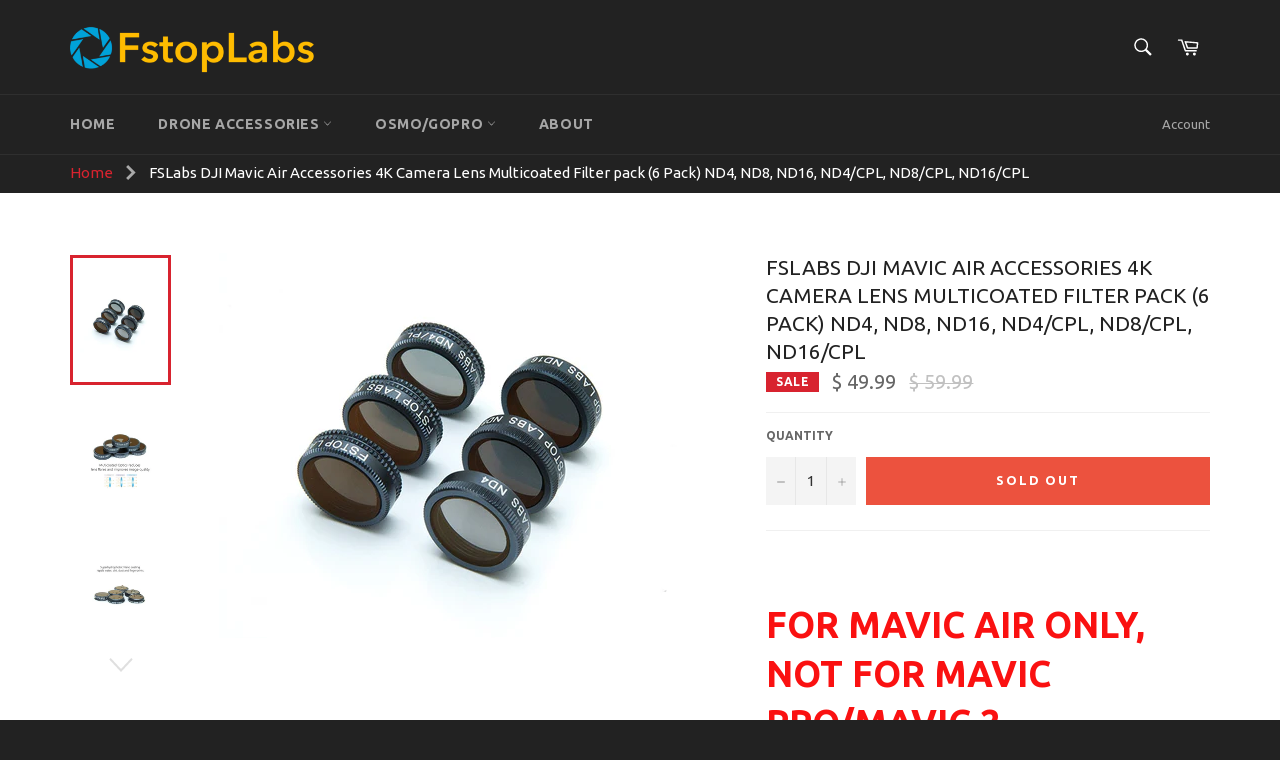

--- FILE ---
content_type: text/html; charset=utf-8
request_url: https://www.fstop-labs.com/products/fslabs-dji-mavic-air-accessories-4k-camera-lens-multicoated-filter-pack-6-pack-nd4-nd8-nd16-nd4-cpl-nd8-cpl-nd16-cpl
body_size: 19101
content:
<!doctype html>
<!--[if IE 9]> <html class="ie9 supports-no-js" lang="en"> <![endif]-->
<!--[if (gt IE 9)|!(IE)]><!--> <html class="supports-no-js" lang="en"> <!--<![endif]-->
<head>

<meta name="verifyownership" 
 content="dfc92e3d00fe8de2370ff59b20c63b5c"/>
  <meta charset="utf-8">
  <meta http-equiv="X-UA-Compatible" content="IE=edge,chrome=1">
  <meta name="viewport" content="width=device-width,initial-scale=1">
  <meta name="theme-color" content="#222222">

  

  <link rel="canonical" href="https://www.fstop-labs.com/products/fslabs-dji-mavic-air-accessories-4k-camera-lens-multicoated-filter-pack-6-pack-nd4-nd8-nd16-nd4-cpl-nd8-cpl-nd16-cpl">
  <title>
  DJI Mavic Air Lens Filters Accessories Multicoated Filters &ndash; FStop Labs
  </title>

  
    <meta name="description" content="For Mavic Air ONLY, not for Mavic Pro/Mavic 2 DJI Mavic Air Lens Filter Accessories, made specifically for the DJI Mavic Air 4k Gimbal Video Camera - Passes startup initialization sequence, can be left on when turning on the drone during startup. Includes 6 filters: ND4, ND4/CPL, ND8, ND8/CPL, ND16, ND16/CPL ND = Neutr">
  

  <!-- /snippets/social-meta-tags.liquid -->


  <meta property="og:type" content="product">
  <meta property="og:title" content="FSLabs DJI Mavic Air Accessories 4K Camera Lens Multicoated Filter pack (6 Pack) ND4, ND8, ND16, ND4/CPL, ND8/CPL, ND16/CPL">
  
    <meta property="og:image" content="http://www.fstop-labs.com/cdn/shop/products/81Dvqw9qGYL._SL1500_grande.jpg?v=1527225342">
    <meta property="og:image:secure_url" content="https://www.fstop-labs.com/cdn/shop/products/81Dvqw9qGYL._SL1500_grande.jpg?v=1527225342">
  
    <meta property="og:image" content="http://www.fstop-labs.com/cdn/shop/products/81RTfw6Po6L._SL1500_grande.jpg?v=1527225342">
    <meta property="og:image:secure_url" content="https://www.fstop-labs.com/cdn/shop/products/81RTfw6Po6L._SL1500_grande.jpg?v=1527225342">
  
    <meta property="og:image" content="http://www.fstop-labs.com/cdn/shop/products/712RAr0KvuL._SL1500_grande.jpg?v=1527225342">
    <meta property="og:image:secure_url" content="https://www.fstop-labs.com/cdn/shop/products/712RAr0KvuL._SL1500_grande.jpg?v=1527225342">
  
  <meta property="og:description" content="
 For Mavic Air ONLY, not for Mavic Pro/Mavic 2


DJI Mavic Air Lens Filter Accessories, made specifically for the DJI Mavic Air 4k Gimbal Video Camera - Passes startup initialization sequence, can be left on when turning on the drone during startup.
Includes 6 filters: ND4, ND4/CPL, ND8, ND8/CPL, ND16, ND16/CPL ND = Neutral Density, CPL = Polarizer
Multicoated optics minimize reflections, flares and improves image quality, Hydrophobic Nano coating reduces fingerprints fog, water and dust.
High Quality Aircraft grade 6061 anodized aluminium frame is light and strong, feather light design, durable aluminum construction, crystal clear glass for high definition video.
Comes with padded rigid carrying case. High quality inserts designed for easy installation and removal, even after wear and tear. Polarized lens filters stay firmly attached, yet can be rotated easily so you can line up the correct polarization angle. LIFETIME WARRANTY.
">
  <meta property="og:price:amount" content="49.99">
  <meta property="og:price:currency" content="USD">


  <meta property="og:url" content="https://www.fstop-labs.com/products/fslabs-dji-mavic-air-accessories-4k-camera-lens-multicoated-filter-pack-6-pack-nd4-nd8-nd16-nd4-cpl-nd8-cpl-nd16-cpl">

<meta property="og:site_name" content="FStop Labs">




  <meta name="twitter:card" content="summary">


  <meta name="twitter:title" content="FSLabs DJI Mavic Air Accessories 4K Camera Lens Multicoated Filter pack (6 Pack) ND4, ND8, ND16, ND4/CPL, ND8/CPL, ND16/CPL">
  <meta name="twitter:description" content="
 For Mavic Air ONLY, not for Mavic Pro/Mavic 2


DJI Mavic Air Lens Filter Accessories, made specifically for the DJI Mavic Air 4k Gimbal Video Camera - Passes startup initialization sequence, can be">
  <meta name="twitter:image" content="https://www.fstop-labs.com/cdn/shop/products/81Dvqw9qGYL._SL1500_large.jpg?v=1527225342">
  <meta name="twitter:image:width" content="480">
  <meta name="twitter:image:height" content="480">



  <link href="//www.fstop-labs.com/cdn/shop/t/8/assets/theme.scss.css?v=87602207445850059601674755633" rel="stylesheet" type="text/css" media="all" />
  
  
  
  <link href="//fonts.googleapis.com/css?family=Ubuntu:400,700" rel="stylesheet" type="text/css" media="all" />


  



  <script>window.performance && window.performance.mark && window.performance.mark('shopify.content_for_header.start');</script><meta id="shopify-digital-wallet" name="shopify-digital-wallet" content="/10599790/digital_wallets/dialog">
<meta name="shopify-checkout-api-token" content="3108fa23a36c36c4a32287f675eca2d0">
<meta id="in-context-paypal-metadata" data-shop-id="10599790" data-venmo-supported="false" data-environment="production" data-locale="en_US" data-paypal-v4="true" data-currency="USD">
<link rel="alternate" type="application/json+oembed" href="https://www.fstop-labs.com/products/fslabs-dji-mavic-air-accessories-4k-camera-lens-multicoated-filter-pack-6-pack-nd4-nd8-nd16-nd4-cpl-nd8-cpl-nd16-cpl.oembed">
<script async="async" src="/checkouts/internal/preloads.js?locale=en-US"></script>
<link rel="preconnect" href="https://shop.app" crossorigin="anonymous">
<script async="async" src="https://shop.app/checkouts/internal/preloads.js?locale=en-US&shop_id=10599790" crossorigin="anonymous"></script>
<script id="apple-pay-shop-capabilities" type="application/json">{"shopId":10599790,"countryCode":"US","currencyCode":"USD","merchantCapabilities":["supports3DS"],"merchantId":"gid:\/\/shopify\/Shop\/10599790","merchantName":"FStop Labs","requiredBillingContactFields":["postalAddress","email","phone"],"requiredShippingContactFields":["postalAddress","email","phone"],"shippingType":"shipping","supportedNetworks":["visa","masterCard","amex","discover","elo","jcb"],"total":{"type":"pending","label":"FStop Labs","amount":"1.00"},"shopifyPaymentsEnabled":true,"supportsSubscriptions":true}</script>
<script id="shopify-features" type="application/json">{"accessToken":"3108fa23a36c36c4a32287f675eca2d0","betas":["rich-media-storefront-analytics"],"domain":"www.fstop-labs.com","predictiveSearch":true,"shopId":10599790,"locale":"en"}</script>
<script>var Shopify = Shopify || {};
Shopify.shop = "f-stop-labs.myshopify.com";
Shopify.locale = "en";
Shopify.currency = {"active":"USD","rate":"1.0"};
Shopify.country = "US";
Shopify.theme = {"name":"Venture","id":131803715,"schema_name":null,"schema_version":null,"theme_store_id":775,"role":"main"};
Shopify.theme.handle = "null";
Shopify.theme.style = {"id":null,"handle":null};
Shopify.cdnHost = "www.fstop-labs.com/cdn";
Shopify.routes = Shopify.routes || {};
Shopify.routes.root = "/";</script>
<script type="module">!function(o){(o.Shopify=o.Shopify||{}).modules=!0}(window);</script>
<script>!function(o){function n(){var o=[];function n(){o.push(Array.prototype.slice.apply(arguments))}return n.q=o,n}var t=o.Shopify=o.Shopify||{};t.loadFeatures=n(),t.autoloadFeatures=n()}(window);</script>
<script>
  window.ShopifyPay = window.ShopifyPay || {};
  window.ShopifyPay.apiHost = "shop.app\/pay";
  window.ShopifyPay.redirectState = null;
</script>
<script id="shop-js-analytics" type="application/json">{"pageType":"product"}</script>
<script defer="defer" async type="module" src="//www.fstop-labs.com/cdn/shopifycloud/shop-js/modules/v2/client.init-shop-cart-sync_BT-GjEfc.en.esm.js"></script>
<script defer="defer" async type="module" src="//www.fstop-labs.com/cdn/shopifycloud/shop-js/modules/v2/chunk.common_D58fp_Oc.esm.js"></script>
<script defer="defer" async type="module" src="//www.fstop-labs.com/cdn/shopifycloud/shop-js/modules/v2/chunk.modal_xMitdFEc.esm.js"></script>
<script type="module">
  await import("//www.fstop-labs.com/cdn/shopifycloud/shop-js/modules/v2/client.init-shop-cart-sync_BT-GjEfc.en.esm.js");
await import("//www.fstop-labs.com/cdn/shopifycloud/shop-js/modules/v2/chunk.common_D58fp_Oc.esm.js");
await import("//www.fstop-labs.com/cdn/shopifycloud/shop-js/modules/v2/chunk.modal_xMitdFEc.esm.js");

  window.Shopify.SignInWithShop?.initShopCartSync?.({"fedCMEnabled":true,"windoidEnabled":true});

</script>
<script>
  window.Shopify = window.Shopify || {};
  if (!window.Shopify.featureAssets) window.Shopify.featureAssets = {};
  window.Shopify.featureAssets['shop-js'] = {"shop-cart-sync":["modules/v2/client.shop-cart-sync_DZOKe7Ll.en.esm.js","modules/v2/chunk.common_D58fp_Oc.esm.js","modules/v2/chunk.modal_xMitdFEc.esm.js"],"init-fed-cm":["modules/v2/client.init-fed-cm_B6oLuCjv.en.esm.js","modules/v2/chunk.common_D58fp_Oc.esm.js","modules/v2/chunk.modal_xMitdFEc.esm.js"],"shop-cash-offers":["modules/v2/client.shop-cash-offers_D2sdYoxE.en.esm.js","modules/v2/chunk.common_D58fp_Oc.esm.js","modules/v2/chunk.modal_xMitdFEc.esm.js"],"shop-login-button":["modules/v2/client.shop-login-button_QeVjl5Y3.en.esm.js","modules/v2/chunk.common_D58fp_Oc.esm.js","modules/v2/chunk.modal_xMitdFEc.esm.js"],"pay-button":["modules/v2/client.pay-button_DXTOsIq6.en.esm.js","modules/v2/chunk.common_D58fp_Oc.esm.js","modules/v2/chunk.modal_xMitdFEc.esm.js"],"shop-button":["modules/v2/client.shop-button_DQZHx9pm.en.esm.js","modules/v2/chunk.common_D58fp_Oc.esm.js","modules/v2/chunk.modal_xMitdFEc.esm.js"],"avatar":["modules/v2/client.avatar_BTnouDA3.en.esm.js"],"init-windoid":["modules/v2/client.init-windoid_CR1B-cfM.en.esm.js","modules/v2/chunk.common_D58fp_Oc.esm.js","modules/v2/chunk.modal_xMitdFEc.esm.js"],"init-shop-for-new-customer-accounts":["modules/v2/client.init-shop-for-new-customer-accounts_C_vY_xzh.en.esm.js","modules/v2/client.shop-login-button_QeVjl5Y3.en.esm.js","modules/v2/chunk.common_D58fp_Oc.esm.js","modules/v2/chunk.modal_xMitdFEc.esm.js"],"init-shop-email-lookup-coordinator":["modules/v2/client.init-shop-email-lookup-coordinator_BI7n9ZSv.en.esm.js","modules/v2/chunk.common_D58fp_Oc.esm.js","modules/v2/chunk.modal_xMitdFEc.esm.js"],"init-shop-cart-sync":["modules/v2/client.init-shop-cart-sync_BT-GjEfc.en.esm.js","modules/v2/chunk.common_D58fp_Oc.esm.js","modules/v2/chunk.modal_xMitdFEc.esm.js"],"shop-toast-manager":["modules/v2/client.shop-toast-manager_DiYdP3xc.en.esm.js","modules/v2/chunk.common_D58fp_Oc.esm.js","modules/v2/chunk.modal_xMitdFEc.esm.js"],"init-customer-accounts":["modules/v2/client.init-customer-accounts_D9ZNqS-Q.en.esm.js","modules/v2/client.shop-login-button_QeVjl5Y3.en.esm.js","modules/v2/chunk.common_D58fp_Oc.esm.js","modules/v2/chunk.modal_xMitdFEc.esm.js"],"init-customer-accounts-sign-up":["modules/v2/client.init-customer-accounts-sign-up_iGw4briv.en.esm.js","modules/v2/client.shop-login-button_QeVjl5Y3.en.esm.js","modules/v2/chunk.common_D58fp_Oc.esm.js","modules/v2/chunk.modal_xMitdFEc.esm.js"],"shop-follow-button":["modules/v2/client.shop-follow-button_CqMgW2wH.en.esm.js","modules/v2/chunk.common_D58fp_Oc.esm.js","modules/v2/chunk.modal_xMitdFEc.esm.js"],"checkout-modal":["modules/v2/client.checkout-modal_xHeaAweL.en.esm.js","modules/v2/chunk.common_D58fp_Oc.esm.js","modules/v2/chunk.modal_xMitdFEc.esm.js"],"shop-login":["modules/v2/client.shop-login_D91U-Q7h.en.esm.js","modules/v2/chunk.common_D58fp_Oc.esm.js","modules/v2/chunk.modal_xMitdFEc.esm.js"],"lead-capture":["modules/v2/client.lead-capture_BJmE1dJe.en.esm.js","modules/v2/chunk.common_D58fp_Oc.esm.js","modules/v2/chunk.modal_xMitdFEc.esm.js"],"payment-terms":["modules/v2/client.payment-terms_Ci9AEqFq.en.esm.js","modules/v2/chunk.common_D58fp_Oc.esm.js","modules/v2/chunk.modal_xMitdFEc.esm.js"]};
</script>
<script id="__st">var __st={"a":10599790,"offset":-28800,"reqid":"adff7ac2-9340-4cfa-be35-a2af558e32cf-1769442338","pageurl":"www.fstop-labs.com\/products\/fslabs-dji-mavic-air-accessories-4k-camera-lens-multicoated-filter-pack-6-pack-nd4-nd8-nd16-nd4-cpl-nd8-cpl-nd16-cpl","u":"6168b13700ed","p":"product","rtyp":"product","rid":173754417166};</script>
<script>window.ShopifyPaypalV4VisibilityTracking = true;</script>
<script id="captcha-bootstrap">!function(){'use strict';const t='contact',e='account',n='new_comment',o=[[t,t],['blogs',n],['comments',n],[t,'customer']],c=[[e,'customer_login'],[e,'guest_login'],[e,'recover_customer_password'],[e,'create_customer']],r=t=>t.map((([t,e])=>`form[action*='/${t}']:not([data-nocaptcha='true']) input[name='form_type'][value='${e}']`)).join(','),a=t=>()=>t?[...document.querySelectorAll(t)].map((t=>t.form)):[];function s(){const t=[...o],e=r(t);return a(e)}const i='password',u='form_key',d=['recaptcha-v3-token','g-recaptcha-response','h-captcha-response',i],f=()=>{try{return window.sessionStorage}catch{return}},m='__shopify_v',_=t=>t.elements[u];function p(t,e,n=!1){try{const o=window.sessionStorage,c=JSON.parse(o.getItem(e)),{data:r}=function(t){const{data:e,action:n}=t;return t[m]||n?{data:e,action:n}:{data:t,action:n}}(c);for(const[e,n]of Object.entries(r))t.elements[e]&&(t.elements[e].value=n);n&&o.removeItem(e)}catch(o){console.error('form repopulation failed',{error:o})}}const l='form_type',E='cptcha';function T(t){t.dataset[E]=!0}const w=window,h=w.document,L='Shopify',v='ce_forms',y='captcha';let A=!1;((t,e)=>{const n=(g='f06e6c50-85a8-45c8-87d0-21a2b65856fe',I='https://cdn.shopify.com/shopifycloud/storefront-forms-hcaptcha/ce_storefront_forms_captcha_hcaptcha.v1.5.2.iife.js',D={infoText:'Protected by hCaptcha',privacyText:'Privacy',termsText:'Terms'},(t,e,n)=>{const o=w[L][v],c=o.bindForm;if(c)return c(t,g,e,D).then(n);var r;o.q.push([[t,g,e,D],n]),r=I,A||(h.body.append(Object.assign(h.createElement('script'),{id:'captcha-provider',async:!0,src:r})),A=!0)});var g,I,D;w[L]=w[L]||{},w[L][v]=w[L][v]||{},w[L][v].q=[],w[L][y]=w[L][y]||{},w[L][y].protect=function(t,e){n(t,void 0,e),T(t)},Object.freeze(w[L][y]),function(t,e,n,w,h,L){const[v,y,A,g]=function(t,e,n){const i=e?o:[],u=t?c:[],d=[...i,...u],f=r(d),m=r(i),_=r(d.filter((([t,e])=>n.includes(e))));return[a(f),a(m),a(_),s()]}(w,h,L),I=t=>{const e=t.target;return e instanceof HTMLFormElement?e:e&&e.form},D=t=>v().includes(t);t.addEventListener('submit',(t=>{const e=I(t);if(!e)return;const n=D(e)&&!e.dataset.hcaptchaBound&&!e.dataset.recaptchaBound,o=_(e),c=g().includes(e)&&(!o||!o.value);(n||c)&&t.preventDefault(),c&&!n&&(function(t){try{if(!f())return;!function(t){const e=f();if(!e)return;const n=_(t);if(!n)return;const o=n.value;o&&e.removeItem(o)}(t);const e=Array.from(Array(32),(()=>Math.random().toString(36)[2])).join('');!function(t,e){_(t)||t.append(Object.assign(document.createElement('input'),{type:'hidden',name:u})),t.elements[u].value=e}(t,e),function(t,e){const n=f();if(!n)return;const o=[...t.querySelectorAll(`input[type='${i}']`)].map((({name:t})=>t)),c=[...d,...o],r={};for(const[a,s]of new FormData(t).entries())c.includes(a)||(r[a]=s);n.setItem(e,JSON.stringify({[m]:1,action:t.action,data:r}))}(t,e)}catch(e){console.error('failed to persist form',e)}}(e),e.submit())}));const S=(t,e)=>{t&&!t.dataset[E]&&(n(t,e.some((e=>e===t))),T(t))};for(const o of['focusin','change'])t.addEventListener(o,(t=>{const e=I(t);D(e)&&S(e,y())}));const B=e.get('form_key'),M=e.get(l),P=B&&M;t.addEventListener('DOMContentLoaded',(()=>{const t=y();if(P)for(const e of t)e.elements[l].value===M&&p(e,B);[...new Set([...A(),...v().filter((t=>'true'===t.dataset.shopifyCaptcha))])].forEach((e=>S(e,t)))}))}(h,new URLSearchParams(w.location.search),n,t,e,['guest_login'])})(!0,!0)}();</script>
<script integrity="sha256-4kQ18oKyAcykRKYeNunJcIwy7WH5gtpwJnB7kiuLZ1E=" data-source-attribution="shopify.loadfeatures" defer="defer" src="//www.fstop-labs.com/cdn/shopifycloud/storefront/assets/storefront/load_feature-a0a9edcb.js" crossorigin="anonymous"></script>
<script crossorigin="anonymous" defer="defer" src="//www.fstop-labs.com/cdn/shopifycloud/storefront/assets/shopify_pay/storefront-65b4c6d7.js?v=20250812"></script>
<script data-source-attribution="shopify.dynamic_checkout.dynamic.init">var Shopify=Shopify||{};Shopify.PaymentButton=Shopify.PaymentButton||{isStorefrontPortableWallets:!0,init:function(){window.Shopify.PaymentButton.init=function(){};var t=document.createElement("script");t.src="https://www.fstop-labs.com/cdn/shopifycloud/portable-wallets/latest/portable-wallets.en.js",t.type="module",document.head.appendChild(t)}};
</script>
<script data-source-attribution="shopify.dynamic_checkout.buyer_consent">
  function portableWalletsHideBuyerConsent(e){var t=document.getElementById("shopify-buyer-consent"),n=document.getElementById("shopify-subscription-policy-button");t&&n&&(t.classList.add("hidden"),t.setAttribute("aria-hidden","true"),n.removeEventListener("click",e))}function portableWalletsShowBuyerConsent(e){var t=document.getElementById("shopify-buyer-consent"),n=document.getElementById("shopify-subscription-policy-button");t&&n&&(t.classList.remove("hidden"),t.removeAttribute("aria-hidden"),n.addEventListener("click",e))}window.Shopify?.PaymentButton&&(window.Shopify.PaymentButton.hideBuyerConsent=portableWalletsHideBuyerConsent,window.Shopify.PaymentButton.showBuyerConsent=portableWalletsShowBuyerConsent);
</script>
<script data-source-attribution="shopify.dynamic_checkout.cart.bootstrap">document.addEventListener("DOMContentLoaded",(function(){function t(){return document.querySelector("shopify-accelerated-checkout-cart, shopify-accelerated-checkout")}if(t())Shopify.PaymentButton.init();else{new MutationObserver((function(e,n){t()&&(Shopify.PaymentButton.init(),n.disconnect())})).observe(document.body,{childList:!0,subtree:!0})}}));
</script>
<link id="shopify-accelerated-checkout-styles" rel="stylesheet" media="screen" href="https://www.fstop-labs.com/cdn/shopifycloud/portable-wallets/latest/accelerated-checkout-backwards-compat.css" crossorigin="anonymous">
<style id="shopify-accelerated-checkout-cart">
        #shopify-buyer-consent {
  margin-top: 1em;
  display: inline-block;
  width: 100%;
}

#shopify-buyer-consent.hidden {
  display: none;
}

#shopify-subscription-policy-button {
  background: none;
  border: none;
  padding: 0;
  text-decoration: underline;
  font-size: inherit;
  cursor: pointer;
}

#shopify-subscription-policy-button::before {
  box-shadow: none;
}

      </style>

<script>window.performance && window.performance.mark && window.performance.mark('shopify.content_for_header.end');</script>

  
<link href="https://monorail-edge.shopifysvc.com" rel="dns-prefetch">
<script>(function(){if ("sendBeacon" in navigator && "performance" in window) {try {var session_token_from_headers = performance.getEntriesByType('navigation')[0].serverTiming.find(x => x.name == '_s').description;} catch {var session_token_from_headers = undefined;}var session_cookie_matches = document.cookie.match(/_shopify_s=([^;]*)/);var session_token_from_cookie = session_cookie_matches && session_cookie_matches.length === 2 ? session_cookie_matches[1] : "";var session_token = session_token_from_headers || session_token_from_cookie || "";function handle_abandonment_event(e) {var entries = performance.getEntries().filter(function(entry) {return /monorail-edge.shopifysvc.com/.test(entry.name);});if (!window.abandonment_tracked && entries.length === 0) {window.abandonment_tracked = true;var currentMs = Date.now();var navigation_start = performance.timing.navigationStart;var payload = {shop_id: 10599790,url: window.location.href,navigation_start,duration: currentMs - navigation_start,session_token,page_type: "product"};window.navigator.sendBeacon("https://monorail-edge.shopifysvc.com/v1/produce", JSON.stringify({schema_id: "online_store_buyer_site_abandonment/1.1",payload: payload,metadata: {event_created_at_ms: currentMs,event_sent_at_ms: currentMs}}));}}window.addEventListener('pagehide', handle_abandonment_event);}}());</script>
<script id="web-pixels-manager-setup">(function e(e,d,r,n,o){if(void 0===o&&(o={}),!Boolean(null===(a=null===(i=window.Shopify)||void 0===i?void 0:i.analytics)||void 0===a?void 0:a.replayQueue)){var i,a;window.Shopify=window.Shopify||{};var t=window.Shopify;t.analytics=t.analytics||{};var s=t.analytics;s.replayQueue=[],s.publish=function(e,d,r){return s.replayQueue.push([e,d,r]),!0};try{self.performance.mark("wpm:start")}catch(e){}var l=function(){var e={modern:/Edge?\/(1{2}[4-9]|1[2-9]\d|[2-9]\d{2}|\d{4,})\.\d+(\.\d+|)|Firefox\/(1{2}[4-9]|1[2-9]\d|[2-9]\d{2}|\d{4,})\.\d+(\.\d+|)|Chrom(ium|e)\/(9{2}|\d{3,})\.\d+(\.\d+|)|(Maci|X1{2}).+ Version\/(15\.\d+|(1[6-9]|[2-9]\d|\d{3,})\.\d+)([,.]\d+|)( \(\w+\)|)( Mobile\/\w+|) Safari\/|Chrome.+OPR\/(9{2}|\d{3,})\.\d+\.\d+|(CPU[ +]OS|iPhone[ +]OS|CPU[ +]iPhone|CPU IPhone OS|CPU iPad OS)[ +]+(15[._]\d+|(1[6-9]|[2-9]\d|\d{3,})[._]\d+)([._]\d+|)|Android:?[ /-](13[3-9]|1[4-9]\d|[2-9]\d{2}|\d{4,})(\.\d+|)(\.\d+|)|Android.+Firefox\/(13[5-9]|1[4-9]\d|[2-9]\d{2}|\d{4,})\.\d+(\.\d+|)|Android.+Chrom(ium|e)\/(13[3-9]|1[4-9]\d|[2-9]\d{2}|\d{4,})\.\d+(\.\d+|)|SamsungBrowser\/([2-9]\d|\d{3,})\.\d+/,legacy:/Edge?\/(1[6-9]|[2-9]\d|\d{3,})\.\d+(\.\d+|)|Firefox\/(5[4-9]|[6-9]\d|\d{3,})\.\d+(\.\d+|)|Chrom(ium|e)\/(5[1-9]|[6-9]\d|\d{3,})\.\d+(\.\d+|)([\d.]+$|.*Safari\/(?![\d.]+ Edge\/[\d.]+$))|(Maci|X1{2}).+ Version\/(10\.\d+|(1[1-9]|[2-9]\d|\d{3,})\.\d+)([,.]\d+|)( \(\w+\)|)( Mobile\/\w+|) Safari\/|Chrome.+OPR\/(3[89]|[4-9]\d|\d{3,})\.\d+\.\d+|(CPU[ +]OS|iPhone[ +]OS|CPU[ +]iPhone|CPU IPhone OS|CPU iPad OS)[ +]+(10[._]\d+|(1[1-9]|[2-9]\d|\d{3,})[._]\d+)([._]\d+|)|Android:?[ /-](13[3-9]|1[4-9]\d|[2-9]\d{2}|\d{4,})(\.\d+|)(\.\d+|)|Mobile Safari.+OPR\/([89]\d|\d{3,})\.\d+\.\d+|Android.+Firefox\/(13[5-9]|1[4-9]\d|[2-9]\d{2}|\d{4,})\.\d+(\.\d+|)|Android.+Chrom(ium|e)\/(13[3-9]|1[4-9]\d|[2-9]\d{2}|\d{4,})\.\d+(\.\d+|)|Android.+(UC? ?Browser|UCWEB|U3)[ /]?(15\.([5-9]|\d{2,})|(1[6-9]|[2-9]\d|\d{3,})\.\d+)\.\d+|SamsungBrowser\/(5\.\d+|([6-9]|\d{2,})\.\d+)|Android.+MQ{2}Browser\/(14(\.(9|\d{2,})|)|(1[5-9]|[2-9]\d|\d{3,})(\.\d+|))(\.\d+|)|K[Aa][Ii]OS\/(3\.\d+|([4-9]|\d{2,})\.\d+)(\.\d+|)/},d=e.modern,r=e.legacy,n=navigator.userAgent;return n.match(d)?"modern":n.match(r)?"legacy":"unknown"}(),u="modern"===l?"modern":"legacy",c=(null!=n?n:{modern:"",legacy:""})[u],f=function(e){return[e.baseUrl,"/wpm","/b",e.hashVersion,"modern"===e.buildTarget?"m":"l",".js"].join("")}({baseUrl:d,hashVersion:r,buildTarget:u}),m=function(e){var d=e.version,r=e.bundleTarget,n=e.surface,o=e.pageUrl,i=e.monorailEndpoint;return{emit:function(e){var a=e.status,t=e.errorMsg,s=(new Date).getTime(),l=JSON.stringify({metadata:{event_sent_at_ms:s},events:[{schema_id:"web_pixels_manager_load/3.1",payload:{version:d,bundle_target:r,page_url:o,status:a,surface:n,error_msg:t},metadata:{event_created_at_ms:s}}]});if(!i)return console&&console.warn&&console.warn("[Web Pixels Manager] No Monorail endpoint provided, skipping logging."),!1;try{return self.navigator.sendBeacon.bind(self.navigator)(i,l)}catch(e){}var u=new XMLHttpRequest;try{return u.open("POST",i,!0),u.setRequestHeader("Content-Type","text/plain"),u.send(l),!0}catch(e){return console&&console.warn&&console.warn("[Web Pixels Manager] Got an unhandled error while logging to Monorail."),!1}}}}({version:r,bundleTarget:l,surface:e.surface,pageUrl:self.location.href,monorailEndpoint:e.monorailEndpoint});try{o.browserTarget=l,function(e){var d=e.src,r=e.async,n=void 0===r||r,o=e.onload,i=e.onerror,a=e.sri,t=e.scriptDataAttributes,s=void 0===t?{}:t,l=document.createElement("script"),u=document.querySelector("head"),c=document.querySelector("body");if(l.async=n,l.src=d,a&&(l.integrity=a,l.crossOrigin="anonymous"),s)for(var f in s)if(Object.prototype.hasOwnProperty.call(s,f))try{l.dataset[f]=s[f]}catch(e){}if(o&&l.addEventListener("load",o),i&&l.addEventListener("error",i),u)u.appendChild(l);else{if(!c)throw new Error("Did not find a head or body element to append the script");c.appendChild(l)}}({src:f,async:!0,onload:function(){if(!function(){var e,d;return Boolean(null===(d=null===(e=window.Shopify)||void 0===e?void 0:e.analytics)||void 0===d?void 0:d.initialized)}()){var d=window.webPixelsManager.init(e)||void 0;if(d){var r=window.Shopify.analytics;r.replayQueue.forEach((function(e){var r=e[0],n=e[1],o=e[2];d.publishCustomEvent(r,n,o)})),r.replayQueue=[],r.publish=d.publishCustomEvent,r.visitor=d.visitor,r.initialized=!0}}},onerror:function(){return m.emit({status:"failed",errorMsg:"".concat(f," has failed to load")})},sri:function(e){var d=/^sha384-[A-Za-z0-9+/=]+$/;return"string"==typeof e&&d.test(e)}(c)?c:"",scriptDataAttributes:o}),m.emit({status:"loading"})}catch(e){m.emit({status:"failed",errorMsg:(null==e?void 0:e.message)||"Unknown error"})}}})({shopId: 10599790,storefrontBaseUrl: "https://www.fstop-labs.com",extensionsBaseUrl: "https://extensions.shopifycdn.com/cdn/shopifycloud/web-pixels-manager",monorailEndpoint: "https://monorail-edge.shopifysvc.com/unstable/produce_batch",surface: "storefront-renderer",enabledBetaFlags: ["2dca8a86"],webPixelsConfigList: [{"id":"70385816","eventPayloadVersion":"v1","runtimeContext":"LAX","scriptVersion":"1","type":"CUSTOM","privacyPurposes":["MARKETING"],"name":"Meta pixel (migrated)"},{"id":"98369688","eventPayloadVersion":"v1","runtimeContext":"LAX","scriptVersion":"1","type":"CUSTOM","privacyPurposes":["ANALYTICS"],"name":"Google Analytics tag (migrated)"},{"id":"shopify-app-pixel","configuration":"{}","eventPayloadVersion":"v1","runtimeContext":"STRICT","scriptVersion":"0450","apiClientId":"shopify-pixel","type":"APP","privacyPurposes":["ANALYTICS","MARKETING"]},{"id":"shopify-custom-pixel","eventPayloadVersion":"v1","runtimeContext":"LAX","scriptVersion":"0450","apiClientId":"shopify-pixel","type":"CUSTOM","privacyPurposes":["ANALYTICS","MARKETING"]}],isMerchantRequest: false,initData: {"shop":{"name":"FStop Labs","paymentSettings":{"currencyCode":"USD"},"myshopifyDomain":"f-stop-labs.myshopify.com","countryCode":"US","storefrontUrl":"https:\/\/www.fstop-labs.com"},"customer":null,"cart":null,"checkout":null,"productVariants":[{"price":{"amount":49.99,"currencyCode":"USD"},"product":{"title":"FSLabs DJI Mavic Air Accessories 4K Camera Lens Multicoated Filter pack (6 Pack) ND4, ND8, ND16, ND4\/CPL, ND8\/CPL, ND16\/CPL","vendor":"F\/Stop Labs","id":"173754417166","untranslatedTitle":"FSLabs DJI Mavic Air Accessories 4K Camera Lens Multicoated Filter pack (6 Pack) ND4, ND8, ND16, ND4\/CPL, ND8\/CPL, ND16\/CPL","url":"\/products\/fslabs-dji-mavic-air-accessories-4k-camera-lens-multicoated-filter-pack-6-pack-nd4-nd8-nd16-nd4-cpl-nd8-cpl-nd16-cpl","type":""},"id":"1268372242446","image":{"src":"\/\/www.fstop-labs.com\/cdn\/shop\/products\/81Dvqw9qGYL._SL1500.jpg?v=1527225342"},"sku":"Mavic_Air_Filter","title":"Default Title","untranslatedTitle":"Default Title"}],"purchasingCompany":null},},"https://www.fstop-labs.com/cdn","fcfee988w5aeb613cpc8e4bc33m6693e112",{"modern":"","legacy":""},{"shopId":"10599790","storefrontBaseUrl":"https:\/\/www.fstop-labs.com","extensionBaseUrl":"https:\/\/extensions.shopifycdn.com\/cdn\/shopifycloud\/web-pixels-manager","surface":"storefront-renderer","enabledBetaFlags":"[\"2dca8a86\"]","isMerchantRequest":"false","hashVersion":"fcfee988w5aeb613cpc8e4bc33m6693e112","publish":"custom","events":"[[\"page_viewed\",{}],[\"product_viewed\",{\"productVariant\":{\"price\":{\"amount\":49.99,\"currencyCode\":\"USD\"},\"product\":{\"title\":\"FSLabs DJI Mavic Air Accessories 4K Camera Lens Multicoated Filter pack (6 Pack) ND4, ND8, ND16, ND4\/CPL, ND8\/CPL, ND16\/CPL\",\"vendor\":\"F\/Stop Labs\",\"id\":\"173754417166\",\"untranslatedTitle\":\"FSLabs DJI Mavic Air Accessories 4K Camera Lens Multicoated Filter pack (6 Pack) ND4, ND8, ND16, ND4\/CPL, ND8\/CPL, ND16\/CPL\",\"url\":\"\/products\/fslabs-dji-mavic-air-accessories-4k-camera-lens-multicoated-filter-pack-6-pack-nd4-nd8-nd16-nd4-cpl-nd8-cpl-nd16-cpl\",\"type\":\"\"},\"id\":\"1268372242446\",\"image\":{\"src\":\"\/\/www.fstop-labs.com\/cdn\/shop\/products\/81Dvqw9qGYL._SL1500.jpg?v=1527225342\"},\"sku\":\"Mavic_Air_Filter\",\"title\":\"Default Title\",\"untranslatedTitle\":\"Default Title\"}}]]"});</script><script>
  window.ShopifyAnalytics = window.ShopifyAnalytics || {};
  window.ShopifyAnalytics.meta = window.ShopifyAnalytics.meta || {};
  window.ShopifyAnalytics.meta.currency = 'USD';
  var meta = {"product":{"id":173754417166,"gid":"gid:\/\/shopify\/Product\/173754417166","vendor":"F\/Stop Labs","type":"","handle":"fslabs-dji-mavic-air-accessories-4k-camera-lens-multicoated-filter-pack-6-pack-nd4-nd8-nd16-nd4-cpl-nd8-cpl-nd16-cpl","variants":[{"id":1268372242446,"price":4999,"name":"FSLabs DJI Mavic Air Accessories 4K Camera Lens Multicoated Filter pack (6 Pack) ND4, ND8, ND16, ND4\/CPL, ND8\/CPL, ND16\/CPL","public_title":null,"sku":"Mavic_Air_Filter"}],"remote":false},"page":{"pageType":"product","resourceType":"product","resourceId":173754417166,"requestId":"adff7ac2-9340-4cfa-be35-a2af558e32cf-1769442338"}};
  for (var attr in meta) {
    window.ShopifyAnalytics.meta[attr] = meta[attr];
  }
</script>
<script class="analytics">
  (function () {
    var customDocumentWrite = function(content) {
      var jquery = null;

      if (window.jQuery) {
        jquery = window.jQuery;
      } else if (window.Checkout && window.Checkout.$) {
        jquery = window.Checkout.$;
      }

      if (jquery) {
        jquery('body').append(content);
      }
    };

    var hasLoggedConversion = function(token) {
      if (token) {
        return document.cookie.indexOf('loggedConversion=' + token) !== -1;
      }
      return false;
    }

    var setCookieIfConversion = function(token) {
      if (token) {
        var twoMonthsFromNow = new Date(Date.now());
        twoMonthsFromNow.setMonth(twoMonthsFromNow.getMonth() + 2);

        document.cookie = 'loggedConversion=' + token + '; expires=' + twoMonthsFromNow;
      }
    }

    var trekkie = window.ShopifyAnalytics.lib = window.trekkie = window.trekkie || [];
    if (trekkie.integrations) {
      return;
    }
    trekkie.methods = [
      'identify',
      'page',
      'ready',
      'track',
      'trackForm',
      'trackLink'
    ];
    trekkie.factory = function(method) {
      return function() {
        var args = Array.prototype.slice.call(arguments);
        args.unshift(method);
        trekkie.push(args);
        return trekkie;
      };
    };
    for (var i = 0; i < trekkie.methods.length; i++) {
      var key = trekkie.methods[i];
      trekkie[key] = trekkie.factory(key);
    }
    trekkie.load = function(config) {
      trekkie.config = config || {};
      trekkie.config.initialDocumentCookie = document.cookie;
      var first = document.getElementsByTagName('script')[0];
      var script = document.createElement('script');
      script.type = 'text/javascript';
      script.onerror = function(e) {
        var scriptFallback = document.createElement('script');
        scriptFallback.type = 'text/javascript';
        scriptFallback.onerror = function(error) {
                var Monorail = {
      produce: function produce(monorailDomain, schemaId, payload) {
        var currentMs = new Date().getTime();
        var event = {
          schema_id: schemaId,
          payload: payload,
          metadata: {
            event_created_at_ms: currentMs,
            event_sent_at_ms: currentMs
          }
        };
        return Monorail.sendRequest("https://" + monorailDomain + "/v1/produce", JSON.stringify(event));
      },
      sendRequest: function sendRequest(endpointUrl, payload) {
        // Try the sendBeacon API
        if (window && window.navigator && typeof window.navigator.sendBeacon === 'function' && typeof window.Blob === 'function' && !Monorail.isIos12()) {
          var blobData = new window.Blob([payload], {
            type: 'text/plain'
          });

          if (window.navigator.sendBeacon(endpointUrl, blobData)) {
            return true;
          } // sendBeacon was not successful

        } // XHR beacon

        var xhr = new XMLHttpRequest();

        try {
          xhr.open('POST', endpointUrl);
          xhr.setRequestHeader('Content-Type', 'text/plain');
          xhr.send(payload);
        } catch (e) {
          console.log(e);
        }

        return false;
      },
      isIos12: function isIos12() {
        return window.navigator.userAgent.lastIndexOf('iPhone; CPU iPhone OS 12_') !== -1 || window.navigator.userAgent.lastIndexOf('iPad; CPU OS 12_') !== -1;
      }
    };
    Monorail.produce('monorail-edge.shopifysvc.com',
      'trekkie_storefront_load_errors/1.1',
      {shop_id: 10599790,
      theme_id: 131803715,
      app_name: "storefront",
      context_url: window.location.href,
      source_url: "//www.fstop-labs.com/cdn/s/trekkie.storefront.8d95595f799fbf7e1d32231b9a28fd43b70c67d3.min.js"});

        };
        scriptFallback.async = true;
        scriptFallback.src = '//www.fstop-labs.com/cdn/s/trekkie.storefront.8d95595f799fbf7e1d32231b9a28fd43b70c67d3.min.js';
        first.parentNode.insertBefore(scriptFallback, first);
      };
      script.async = true;
      script.src = '//www.fstop-labs.com/cdn/s/trekkie.storefront.8d95595f799fbf7e1d32231b9a28fd43b70c67d3.min.js';
      first.parentNode.insertBefore(script, first);
    };
    trekkie.load(
      {"Trekkie":{"appName":"storefront","development":false,"defaultAttributes":{"shopId":10599790,"isMerchantRequest":null,"themeId":131803715,"themeCityHash":"5625480143932251658","contentLanguage":"en","currency":"USD","eventMetadataId":"e72ae2ad-3044-4063-bd19-d005eac44148"},"isServerSideCookieWritingEnabled":true,"monorailRegion":"shop_domain","enabledBetaFlags":["65f19447"]},"Session Attribution":{},"S2S":{"facebookCapiEnabled":false,"source":"trekkie-storefront-renderer","apiClientId":580111}}
    );

    var loaded = false;
    trekkie.ready(function() {
      if (loaded) return;
      loaded = true;

      window.ShopifyAnalytics.lib = window.trekkie;

      var originalDocumentWrite = document.write;
      document.write = customDocumentWrite;
      try { window.ShopifyAnalytics.merchantGoogleAnalytics.call(this); } catch(error) {};
      document.write = originalDocumentWrite;

      window.ShopifyAnalytics.lib.page(null,{"pageType":"product","resourceType":"product","resourceId":173754417166,"requestId":"adff7ac2-9340-4cfa-be35-a2af558e32cf-1769442338","shopifyEmitted":true});

      var match = window.location.pathname.match(/checkouts\/(.+)\/(thank_you|post_purchase)/)
      var token = match? match[1]: undefined;
      if (!hasLoggedConversion(token)) {
        setCookieIfConversion(token);
        window.ShopifyAnalytics.lib.track("Viewed Product",{"currency":"USD","variantId":1268372242446,"productId":173754417166,"productGid":"gid:\/\/shopify\/Product\/173754417166","name":"FSLabs DJI Mavic Air Accessories 4K Camera Lens Multicoated Filter pack (6 Pack) ND4, ND8, ND16, ND4\/CPL, ND8\/CPL, ND16\/CPL","price":"49.99","sku":"Mavic_Air_Filter","brand":"F\/Stop Labs","variant":null,"category":"","nonInteraction":true,"remote":false},undefined,undefined,{"shopifyEmitted":true});
      window.ShopifyAnalytics.lib.track("monorail:\/\/trekkie_storefront_viewed_product\/1.1",{"currency":"USD","variantId":1268372242446,"productId":173754417166,"productGid":"gid:\/\/shopify\/Product\/173754417166","name":"FSLabs DJI Mavic Air Accessories 4K Camera Lens Multicoated Filter pack (6 Pack) ND4, ND8, ND16, ND4\/CPL, ND8\/CPL, ND16\/CPL","price":"49.99","sku":"Mavic_Air_Filter","brand":"F\/Stop Labs","variant":null,"category":"","nonInteraction":true,"remote":false,"referer":"https:\/\/www.fstop-labs.com\/products\/fslabs-dji-mavic-air-accessories-4k-camera-lens-multicoated-filter-pack-6-pack-nd4-nd8-nd16-nd4-cpl-nd8-cpl-nd16-cpl"});
      }
    });


        var eventsListenerScript = document.createElement('script');
        eventsListenerScript.async = true;
        eventsListenerScript.src = "//www.fstop-labs.com/cdn/shopifycloud/storefront/assets/shop_events_listener-3da45d37.js";
        document.getElementsByTagName('head')[0].appendChild(eventsListenerScript);

})();</script>
  <script>
  if (!window.ga || (window.ga && typeof window.ga !== 'function')) {
    window.ga = function ga() {
      (window.ga.q = window.ga.q || []).push(arguments);
      if (window.Shopify && window.Shopify.analytics && typeof window.Shopify.analytics.publish === 'function') {
        window.Shopify.analytics.publish("ga_stub_called", {}, {sendTo: "google_osp_migration"});
      }
      console.error("Shopify's Google Analytics stub called with:", Array.from(arguments), "\nSee https://help.shopify.com/manual/promoting-marketing/pixels/pixel-migration#google for more information.");
    };
    if (window.Shopify && window.Shopify.analytics && typeof window.Shopify.analytics.publish === 'function') {
      window.Shopify.analytics.publish("ga_stub_initialized", {}, {sendTo: "google_osp_migration"});
    }
  }
</script>
<script
  defer
  src="https://www.fstop-labs.com/cdn/shopifycloud/perf-kit/shopify-perf-kit-3.0.4.min.js"
  data-application="storefront-renderer"
  data-shop-id="10599790"
  data-render-region="gcp-us-east1"
  data-page-type="product"
  data-theme-instance-id="131803715"
  data-theme-name=""
  data-theme-version=""
  data-monorail-region="shop_domain"
  data-resource-timing-sampling-rate="10"
  data-shs="true"
  data-shs-beacon="true"
  data-shs-export-with-fetch="true"
  data-shs-logs-sample-rate="1"
  data-shs-beacon-endpoint="https://www.fstop-labs.com/api/collect"
></script>
</head>

<body id="dji-mavic-air-lens-filters-accessories-multicoated-filters" class="template-product" >

  <a class="in-page-link visually-hidden skip-link" href="#MainContent">Skip to content</a>

  <div id="NavDrawer" class="drawer drawer--left">
    <div class="drawer__inner">
      <form action="/search" method="get" class="drawer__search" role="search">
        
        <input type="search" name="q" placeholder="Search" aria-label="Search" class="drawer__search-input">

        <button type="submit" class="text-link drawer__search-submit">
          <svg aria-hidden="true" focusable="false" role="presentation" viewBox="0 0 32 32" class="icon icon-search"><path fill="#444" d="M21.839 18.771a10.012 10.012 0 0 0 1.57-5.39c0-5.548-4.493-10.048-10.034-10.048-5.548 0-10.041 4.499-10.041 10.048s4.493 10.048 10.034 10.048c2.012 0 3.886-.594 5.456-1.61l.455-.317 7.165 7.165 2.223-2.263-7.158-7.165.33-.468zM18.995 7.767c1.498 1.498 2.322 3.49 2.322 5.608s-.825 4.11-2.322 5.608c-1.498 1.498-3.49 2.322-5.608 2.322s-4.11-.825-5.608-2.322c-1.498-1.498-2.322-3.49-2.322-5.608s.825-4.11 2.322-5.608c1.498-1.498 3.49-2.322 5.608-2.322s4.11.825 5.608 2.322z"/></svg>
          <span class="icon__fallback-text">Search</span>
        </button>
      </form>
      <ul class="drawer__nav">
        
          
          
            <li class="drawer__nav-item">
              <a href="/" class="drawer__nav-link">Home</a>
            </li>
          
        
          
          
            <li class="drawer__nav-item">
              <div class="drawer__nav-has-sublist">
                <a href="/collections" class="drawer__nav-link" id="DrawerLabel-drone-accessories">Drone Accessories</a>
                <div class="drawer__nav-toggle">
                  <button type="button" data-aria-controls="DrawerLinklist-drone-accessories" class="text-link drawer__nav-toggle-btn drawer__meganav-toggle">
                    <span class="drawer__nav-toggle--open">
                      <svg aria-hidden="true" focusable="false" role="presentation" viewBox="0 0 22 21" class="icon icon-plus"><path d="M12 11.5h9.5v-2H12V0h-2v9.5H.5v2H10V21h2v-9.5z" fill="#000" fill-rule="evenodd"/></svg>
                      <span class="icon__fallback-text">Expand menu</span>
                    </span>
                    <span class="drawer__nav-toggle--close">
                      <svg aria-hidden="true" focusable="false" role="presentation" viewBox="0 0 22 3" class="icon icon-minus"><path fill="#000" d="M21.5.5v2H.5v-2z" fill-rule="evenodd"/></svg>
                      <span class="icon__fallback-text">Collapse menu</span>
                    </span>
                  </button>
                </div>
              </div>

              <div class="meganav meganav--drawer" id="DrawerLinklist-drone-accessories" aria-labelledby="DrawerLabel-drone-accessories" role="navigation">
                <ul class="meganav__nav">
                  
















<div class="grid grid--no-gutters meganav__scroller meganav__scroller--has-list">
  
    <div class="grid__item meganav__list one-fifth">

      

      

      
        
        

        

        <li>
          
          
          
          

          <a href="/collections/mavic-air-2" class="meganav__link">Mavic Air 2</a>
        </li>

        
        
          
          
        
          
          
        
          
          
        
          
          
        
          
          
        
      
        
        

        

        <li>
          
          
          
          

          <a href="/collections/dji-mavic-mini-accessories" class="meganav__link">Mavic Mini</a>
        </li>

        
        
          
          
        
          
          
        
          
          
        
          
          
        
          
          
        
      
        
        

        

        <li>
          
          
          
          

          <a href="/collections/mavic-2-pro-accessories" class="meganav__link">Mavic 2 Pro</a>
        </li>

        
        
          
          
        
          
          
        
          
          
        
          
          
        
          
          
        
      
        
        

        

        <li>
          
          
          
          

          <a href="/collections/dji-mavic-2-zoom-accessories" class="meganav__link">Mavic 2 Zoom</a>
        </li>

        
        
          
          
        
          
          
        
          
          
        
          
          
        
          
          
        
      
        
        

        

        <li>
          
          
          
          

          <a href="/collections/dji-mavic-air-accessories" class="meganav__link">Mavic Air</a>
        </li>

        
        
          
          
        
          
          
        
          
          
        
          
          
        
          
          
        
      
        
        

        

        <li>
          
          
          
          

          <a href="/collections/dji-mavic-accessories" class="meganav__link">Mavic 1</a>
        </li>

        
        
          
          
        
          
          
        
          
          
        
          
          
        
          
          
        
      
        
        

        

        <li>
          
          
          
          

          <a href="/collections/dji-spark-accessories" class="meganav__link">Spark</a>
        </li>

        
        
          
          
            
              </div>
              <div class="grid__item meganav__list one-fifth">
            
          
        
          
          
        
          
          
        
          
          
        
          
          
        
      
        
        

        

        <li>
          
          
          
          

          <a href="/collections/dji-phantom-3-accessories" class="meganav__link">Phantom 3</a>
        </li>

        
        
          
          
        
          
          
        
          
          
        
          
          
        
          
          
        
      
        
        

        

        <li>
          
          
          
          

          <a href="/collections/dji-phantom-4-accessories" class="meganav__link">Phantom 4</a>
        </li>

        
        
          
          
        
          
          
        
          
          
        
          
          
        
          
          
        
      
    </div>
  

  
</div>

                </ul>
              </div>
            </li>
          
        
          
          
            <li class="drawer__nav-item">
              <div class="drawer__nav-has-sublist">
                <a href="/collections" class="drawer__nav-link" id="DrawerLabel-osmo-gopro">Osmo/Gopro</a>
                <div class="drawer__nav-toggle">
                  <button type="button" data-aria-controls="DrawerLinklist-osmo-gopro" class="text-link drawer__nav-toggle-btn drawer__meganav-toggle">
                    <span class="drawer__nav-toggle--open">
                      <svg aria-hidden="true" focusable="false" role="presentation" viewBox="0 0 22 21" class="icon icon-plus"><path d="M12 11.5h9.5v-2H12V0h-2v9.5H.5v2H10V21h2v-9.5z" fill="#000" fill-rule="evenodd"/></svg>
                      <span class="icon__fallback-text">Expand menu</span>
                    </span>
                    <span class="drawer__nav-toggle--close">
                      <svg aria-hidden="true" focusable="false" role="presentation" viewBox="0 0 22 3" class="icon icon-minus"><path fill="#000" d="M21.5.5v2H.5v-2z" fill-rule="evenodd"/></svg>
                      <span class="icon__fallback-text">Collapse menu</span>
                    </span>
                  </button>
                </div>
              </div>

              <div class="meganav meganav--drawer" id="DrawerLinklist-osmo-gopro" aria-labelledby="DrawerLabel-osmo-gopro" role="navigation">
                <ul class="meganav__nav">
                  
















<div class="grid grid--no-gutters meganav__scroller meganav__scroller--has-list">
  
    <div class="grid__item meganav__list one-fifth">

      

      

      
        
        

        

        <li>
          
          
          
          

          <a href="/collections/gopro-accessories" class="meganav__link">GoPro 8</a>
        </li>

        
        
          
          
        
          
          
        
          
          
        
          
          
        
          
          
        
      
        
        

        

        <li>
          
          
          
          

          <a href="/collections/dji-osmo-pocket-accessories" class="meganav__link">Osmo Pocket</a>
        </li>

        
        
          
          
        
          
          
        
          
          
        
          
          
        
          
          
        
      
    </div>
  

  
</div>

                </ul>
              </div>
            </li>
          
        
          
          
            <li class="drawer__nav-item">
              <a href="/pages/contact-us" class="drawer__nav-link">About</a>
            </li>
          
        

        
          
            <li class="drawer__nav-item">
              <a href="/account/login" class="drawer__nav-link">
                Account
              </a>
            </li>
          
        
      </ul>
    </div>
  </div>

  <div id="PageContainer" class="page-container is-moved-by-drawer">
    <header class="site-header" role="banner">
      <div class="site-header__upper page-width">
        <div class="grid grid--table">
          <div class="grid__item small--one-quarter medium-up--hide">
            <button type="button" class="text-link site-header__link js-drawer-open-left">
              <span class="site-header__menu-toggle--open">
                <svg aria-hidden="true" focusable="false" role="presentation" viewBox="0 0 32 32" class="icon icon-hamburger"><path fill="#444" d="M4.889 14.958h22.222v2.222H4.889v-2.222zM4.889 8.292h22.222v2.222H4.889V8.292zM4.889 21.625h22.222v2.222H4.889v-2.222z"/></svg>
              </span>
              <span class="site-header__menu-toggle--close">
                <svg aria-hidden="true" focusable="false" role="presentation" viewBox="0 0 32 32" class="icon icon-close"><path fill="#444" d="M25.313 8.55l-1.862-1.862-7.45 7.45-7.45-7.45L6.689 8.55l7.45 7.45-7.45 7.45 1.862 1.862 7.45-7.45 7.45 7.45 1.862-1.862-7.45-7.45z"/></svg>
              </span>
              <span class="icon__fallback-text">Site navigation</span>
            </button>
          </div>
          <div class="grid__item small--one-half medium-up--two-thirds small--text-center">
            
            
              <div class="site-header__logo h1" itemscope itemtype="http://schema.org/Organization">
            
              
                <a href="/" itemprop="url" class="site-header__logo-link">
                  <img src="//www.fstop-labs.com/cdn/shop/t/8/assets/logo.png?v=69379447246315754091572774411" alt="FStop Labs" itemprop="logo">
                </a>
              
            
              </div>
            
          </div>

          <div class="grid__item small--one-quarter medium-up--one-third text-right">
            <div id="SiteNavSearchCart">
              <form action="/search" method="get" class="site-header__search small--hide" role="search">
                
                <div class="site-header__search-inner">
                  <label for="SiteNavSearch" class="visually-hidden">Search</label>
                  <input type="search" name="q" id="SiteNavSearch" placeholder="Search" aria-label="Search" class="site-header__search-input">
                </div>

                <button type="submit" class="text-link site-header__link site-header__search-submit">
                  <svg aria-hidden="true" focusable="false" role="presentation" viewBox="0 0 32 32" class="icon icon-search"><path fill="#444" d="M21.839 18.771a10.012 10.012 0 0 0 1.57-5.39c0-5.548-4.493-10.048-10.034-10.048-5.548 0-10.041 4.499-10.041 10.048s4.493 10.048 10.034 10.048c2.012 0 3.886-.594 5.456-1.61l.455-.317 7.165 7.165 2.223-2.263-7.158-7.165.33-.468zM18.995 7.767c1.498 1.498 2.322 3.49 2.322 5.608s-.825 4.11-2.322 5.608c-1.498 1.498-3.49 2.322-5.608 2.322s-4.11-.825-5.608-2.322c-1.498-1.498-2.322-3.49-2.322-5.608s.825-4.11 2.322-5.608c1.498-1.498 3.49-2.322 5.608-2.322s4.11.825 5.608 2.322z"/></svg>
                  <span class="icon__fallback-text">Search</span>
                </button>
              </form>

              <a href="/cart" class="site-header__link site-header__cart">
                <svg aria-hidden="true" focusable="false" role="presentation" viewBox="0 0 31 32" class="icon icon-cart"><path d="M14.568 25.629c-1.222 0-2.111.889-2.111 2.111 0 1.111 1 2.111 2.111 2.111 1.222 0 2.111-.889 2.111-2.111s-.889-2.111-2.111-2.111zm10.22 0c-1.222 0-2.111.889-2.111 2.111 0 1.111 1 2.111 2.111 2.111 1.222 0 2.111-.889 2.111-2.111s-.889-2.111-2.111-2.111zm2.555-3.777H12.457L7.347 7.078c-.222-.333-.555-.667-1-.667H1.792c-.667 0-1.111.444-1.111 1s.444 1 1.111 1h3.777l5.11 14.885c.111.444.555.666 1 .666h15.663c.555 0 1.111-.444 1.111-1 0-.666-.555-1.111-1.111-1.111zm2.333-11.442l-18.44-1.555h-.111c-.555 0-.777.333-.667.889l3.222 9.22c.222.555.889 1 1.444 1h13.441c.555 0 1.111-.444 1.222-1l.778-7.443c.111-.555-.333-1.111-.889-1.111zm-2 7.443H15.568l-2.333-6.776 15.108 1.222-.666 5.554z"/></svg>
                <span class="icon__fallback-text">Cart</span>
                <span class="site-header__cart-indicator hide"></span>
              </a>
            </div>
          </div>
        </div>
      </div>

      <div id="StickNavWrapper">
        <div id="StickyBar" class="sticky">
          <nav class="nav-bar small--hide" role="navigation" id="StickyNav">
            <div class="page-width">
              <div class="grid grid--table">
                <div class="grid__item four-fifths" id="SiteNavParent">
                  <button type="button" class="hide text-link site-nav__link site-nav__link--compressed js-drawer-open-left" id="SiteNavCompressed">
                    <svg aria-hidden="true" focusable="false" role="presentation" viewBox="0 0 32 32" class="icon icon-hamburger"><path fill="#444" d="M4.889 14.958h22.222v2.222H4.889v-2.222zM4.889 8.292h22.222v2.222H4.889V8.292zM4.889 21.625h22.222v2.222H4.889v-2.222z"/></svg>
                    <span class="site-nav__link-menu-label">Menu</span>
                    <span class="icon__fallback-text">Site navigation</span>
                  </button>
                  <ul class="site-nav list--inline" id="SiteNav">
                    
                      
                      
                      
                      
                      
                      

                      
                        <li class="site-nav__item">
                          <a href="/" class="site-nav__link">Home</a>
                        </li>
                      
                    
                      
                      
                      
                      
                      
                      

                      
                        <li class="site-nav__item" aria-haspopup="true">
                          <a href="/collections" class="site-nav__link site-nav__meganav-toggle" id="SiteNavLabel-drone-accessories" data-aria-controls="SiteNavLinklist-drone-accessories">Drone Accessories
                            <svg aria-hidden="true" focusable="false" role="presentation" viewBox="0 0 32 32" class="icon icon-arrow-down"><path fill="#444" d="M26.984 8.5l1.516 1.617L16 23.5 3.5 10.117 5.008 8.5 16 20.258z"/></svg>
                          </a>

                          <div class="site-nav__dropdown meganav" id="SiteNavLinklist-drone-accessories" aria-labelledby="SiteNavLabel-drone-accessories" role="navigation">
                            <ul class="meganav__nav page-width">
                              
















<div class="grid grid--no-gutters meganav__scroller--has-list">
  
    <div class="grid__item meganav__list one-fifth">

      

      

      
        
        

        

        <li>
          
          
          
          

          <a href="/collections/mavic-air-2" class="meganav__link">Mavic Air 2</a>
        </li>

        
        
          
          
        
          
          
        
          
          
        
          
          
        
          
          
        
      
        
        

        

        <li>
          
          
          
          

          <a href="/collections/dji-mavic-mini-accessories" class="meganav__link">Mavic Mini</a>
        </li>

        
        
          
          
        
          
          
        
          
          
        
          
          
        
          
          
        
      
        
        

        

        <li>
          
          
          
          

          <a href="/collections/mavic-2-pro-accessories" class="meganav__link">Mavic 2 Pro</a>
        </li>

        
        
          
          
        
          
          
        
          
          
        
          
          
        
          
          
        
      
        
        

        

        <li>
          
          
          
          

          <a href="/collections/dji-mavic-2-zoom-accessories" class="meganav__link">Mavic 2 Zoom</a>
        </li>

        
        
          
          
        
          
          
        
          
          
        
          
          
        
          
          
        
      
        
        

        

        <li>
          
          
          
          

          <a href="/collections/dji-mavic-air-accessories" class="meganav__link">Mavic Air</a>
        </li>

        
        
          
          
        
          
          
        
          
          
        
          
          
        
          
          
        
      
        
        

        

        <li>
          
          
          
          

          <a href="/collections/dji-mavic-accessories" class="meganav__link">Mavic 1</a>
        </li>

        
        
          
          
        
          
          
        
          
          
        
          
          
        
          
          
        
      
        
        

        

        <li>
          
          
          
          

          <a href="/collections/dji-spark-accessories" class="meganav__link">Spark</a>
        </li>

        
        
          
          
            
              </div>
              <div class="grid__item meganav__list one-fifth">
            
          
        
          
          
        
          
          
        
          
          
        
          
          
        
      
        
        

        

        <li>
          
          
          
          

          <a href="/collections/dji-phantom-3-accessories" class="meganav__link">Phantom 3</a>
        </li>

        
        
          
          
        
          
          
        
          
          
        
          
          
        
          
          
        
      
        
        

        

        <li>
          
          
          
          

          <a href="/collections/dji-phantom-4-accessories" class="meganav__link">Phantom 4</a>
        </li>

        
        
          
          
        
          
          
        
          
          
        
          
          
        
          
          
        
      
    </div>
  

  
</div>

                            </ul>
                          </div>
                        </li>
                      
                    
                      
                      
                      
                      
                      
                      

                      
                        <li class="site-nav__item site-nav__item--no-columns" aria-haspopup="true">
                          <a href="/collections" class="site-nav__link site-nav__meganav-toggle" id="SiteNavLabel-osmo-gopro" data-aria-controls="SiteNavLinklist-osmo-gopro">Osmo/Gopro
                            <svg aria-hidden="true" focusable="false" role="presentation" viewBox="0 0 32 32" class="icon icon-arrow-down"><path fill="#444" d="M26.984 8.5l1.516 1.617L16 23.5 3.5 10.117 5.008 8.5 16 20.258z"/></svg>
                          </a>

                          <div class="site-nav__dropdown meganav" id="SiteNavLinklist-osmo-gopro" aria-labelledby="SiteNavLabel-osmo-gopro" role="navigation">
                            <ul class="meganav__nav page-width">
                              
















<div class="grid grid--no-gutters meganav__scroller--has-list">
  
    <div class="grid__item meganav__list one-fifth">

      

      

      
        
        

        

        <li>
          
          
          
          

          <a href="/collections/gopro-accessories" class="meganav__link">GoPro 8</a>
        </li>

        
        
          
          
        
          
          
        
          
          
        
          
          
        
          
          
        
      
        
        

        

        <li>
          
          
          
          

          <a href="/collections/dji-osmo-pocket-accessories" class="meganav__link">Osmo Pocket</a>
        </li>

        
        
          
          
        
          
          
        
          
          
        
          
          
        
          
          
        
      
    </div>
  

  
</div>

                            </ul>
                          </div>
                        </li>
                      
                    
                      
                      
                      
                      
                      
                      

                      
                        <li class="site-nav__item">
                          <a href="/pages/contact-us" class="site-nav__link">About</a>
                        </li>
                      
                    
                  </ul>
                </div>
                <div class="grid__item one-fifth text-right">
                  <div class="sticky-only" id="StickyNavSearchCart"></div>
                  
                    <div class="customer-login-links sticky-hidden">
                      
                        <a href="/account/login" id="customer_login_link">Account</a>
                      
                    </div>
                  
                </div>
              </div>
            </div>
          </nav>
          <div id="NotificationSuccess" class="notification notification--success" aria-hidden="true">
            <div class="page-width notification__inner notification__inner--has-link">
              <a href="/cart" class="notification__link">
                <span class="notification__message">Item added to cart. <span>View cart and check out</span>.</span>
              </a>
              <button type="button" class="text-link notification__close">
                <svg aria-hidden="true" focusable="false" role="presentation" viewBox="0 0 32 32" class="icon icon-close"><path fill="#444" d="M25.313 8.55l-1.862-1.862-7.45 7.45-7.45-7.45L6.689 8.55l7.45 7.45-7.45 7.45 1.862 1.862 7.45-7.45 7.45 7.45 1.862-1.862-7.45-7.45z"/></svg>
                <span class="icon__fallback-text">Close</span>
              </button>
            </div>
          </div>
          <div id="NotificationError" class="notification notification--error" aria-hidden="true">
            <div class="page-width notification__inner">
              <span class="notification__message notification__message--error" aria-live="assertive" aria-atomic="true"></span>
              <button type="button" class="text-link notification__close">
                <svg aria-hidden="true" focusable="false" role="presentation" viewBox="0 0 32 32" class="icon icon-close"><path fill="#444" d="M25.313 8.55l-1.862-1.862-7.45 7.45-7.45-7.45L6.689 8.55l7.45 7.45-7.45 7.45 1.862 1.862 7.45-7.45 7.45 7.45 1.862-1.862-7.45-7.45z"/></svg>
                <span class="icon__fallback-text">Close</span>
              </button>
            </div>
          </div>
        </div>
      </div>
      
<nav class="breadcrumb page-width" role="navigation" aria-label="breadcrumbs">
  <a href="/" title="Home">Home</a>
  
    
      <i aria-hidden="true" class = "icon-caret-right breadcrumbs__separator"></i>
    <span class="bc_selected">FSLabs DJI Mavic Air Accessories 4K Camera Lens Multicoated Filter pack (6 Pack) ND4, ND8, ND16, ND4/CPL, ND8/CPL, ND16/CPL</span>
  
</nav>



    </header>

    

    <main class="main-content " id="MainContent" role="main">
      <div class="page-width">
        <div itemscope itemtype="http://schema.org/Product">

  <meta itemprop="name" content="FSLabs DJI Mavic Air Accessories 4K Camera Lens Multicoated Filter pack (6 Pack) ND4, ND8, ND16, ND4/CPL, ND8/CPL, ND16/CPL">
  <meta itemprop="url" content="https://www.fstop-labs.com/products/fslabs-dji-mavic-air-accessories-4k-camera-lens-multicoated-filter-pack-6-pack-nd4-nd8-nd16-nd4-cpl-nd8-cpl-nd16-cpl">
  <meta itemprop="image" content="//www.fstop-labs.com/cdn/shop/products/81Dvqw9qGYL._SL1500_grande.jpg?v=1527225342">

  
  

  <div class="grid product-single">
    <div class="grid__item medium-up--three-fifths">
      <div class="photos">
        <div class="photos__item photos__item--main">
          <div class="product-single__photo" id="ProductPhoto">
            
            <a href="//www.fstop-labs.com/cdn/shop/products/81Dvqw9qGYL._SL1500_1024x1024.jpg?v=1527225342" class="js-modal-open-product-modal" id="ProductPhotoLink">
              <img src="//www.fstop-labs.com/cdn/shop/products/81Dvqw9qGYL._SL1500_large.jpg?v=1527225342" alt="FSLabs DJI Mavic Air Accessories 4K Camera Lens Multicoated Filter pack (6 Pack) ND4, ND8, ND16, ND4/CPL, ND8/CPL, ND16/CPL - F/Stop Labs" id="ProductPhotoImg">
            </a>
          </div>
        </div>
        
          <div class="photos__item photos__item--thumbs">
            <div class="product-single__thumbnails" id="ProductThumbs">
              
                <div class="product-single__thumbnail-item  is-active ">
                  <a href="//www.fstop-labs.com/cdn/shop/products/81Dvqw9qGYL._SL1500_large.jpg?v=1527225342" data-zoom="//www.fstop-labs.com/cdn/shop/products/81Dvqw9qGYL._SL1500_1024x1024.jpg?v=1527225342" class="product-single__thumbnail">
                    <img src="//www.fstop-labs.com/cdn/shop/products/81Dvqw9qGYL._SL1500_compact.jpg?v=1527225342" alt="FSLabs DJI Mavic Air Accessories 4K Camera Lens Multicoated Filter pack (6 Pack) ND4, ND8, ND16, ND4/CPL, ND8/CPL, ND16/CPL - F/Stop Labs">
                  </a>
                </div>
              
                <div class="product-single__thumbnail-item ">
                  <a href="//www.fstop-labs.com/cdn/shop/products/81RTfw6Po6L._SL1500_large.jpg?v=1527225342" data-zoom="//www.fstop-labs.com/cdn/shop/products/81RTfw6Po6L._SL1500_1024x1024.jpg?v=1527225342" class="product-single__thumbnail">
                    <img src="//www.fstop-labs.com/cdn/shop/products/81RTfw6Po6L._SL1500_compact.jpg?v=1527225342" alt="FSLabs DJI Mavic Air Accessories 4K Camera Lens Multicoated Filter pack (6 Pack) ND4, ND8, ND16, ND4/CPL, ND8/CPL, ND16/CPL - F/Stop Labs">
                  </a>
                </div>
              
                <div class="product-single__thumbnail-item ">
                  <a href="//www.fstop-labs.com/cdn/shop/products/712RAr0KvuL._SL1500_large.jpg?v=1527225342" data-zoom="//www.fstop-labs.com/cdn/shop/products/712RAr0KvuL._SL1500_1024x1024.jpg?v=1527225342" class="product-single__thumbnail">
                    <img src="//www.fstop-labs.com/cdn/shop/products/712RAr0KvuL._SL1500_compact.jpg?v=1527225342" alt="FSLabs DJI Mavic Air Accessories 4K Camera Lens Multicoated Filter pack (6 Pack) ND4, ND8, ND16, ND4/CPL, ND8/CPL, ND16/CPL - F/Stop Labs">
                  </a>
                </div>
              
                <div class="product-single__thumbnail-item ">
                  <a href="//www.fstop-labs.com/cdn/shop/products/714NZbWMITL._SL1500_large.jpg?v=1527225342" data-zoom="//www.fstop-labs.com/cdn/shop/products/714NZbWMITL._SL1500_1024x1024.jpg?v=1527225342" class="product-single__thumbnail">
                    <img src="//www.fstop-labs.com/cdn/shop/products/714NZbWMITL._SL1500_compact.jpg?v=1527225342" alt="FSLabs DJI Mavic Air Accessories 4K Camera Lens Multicoated Filter pack (6 Pack) ND4, ND8, ND16, ND4/CPL, ND8/CPL, ND16/CPL - F/Stop Labs">
                  </a>
                </div>
              
                <div class="product-single__thumbnail-item ">
                  <a href="//www.fstop-labs.com/cdn/shop/products/71YsTDhHxsL._SL1500_large.jpg?v=1527225342" data-zoom="//www.fstop-labs.com/cdn/shop/products/71YsTDhHxsL._SL1500_1024x1024.jpg?v=1527225342" class="product-single__thumbnail">
                    <img src="//www.fstop-labs.com/cdn/shop/products/71YsTDhHxsL._SL1500_compact.jpg?v=1527225342" alt="FSLabs DJI Mavic Air Accessories 4K Camera Lens Multicoated Filter pack (6 Pack) ND4, ND8, ND16, ND4/CPL, ND8/CPL, ND16/CPL - F/Stop Labs">
                  </a>
                </div>
              
                <div class="product-single__thumbnail-item ">
                  <a href="//www.fstop-labs.com/cdn/shop/products/71gPaI9C1YL._SL1500_large.jpg?v=1527225342" data-zoom="//www.fstop-labs.com/cdn/shop/products/71gPaI9C1YL._SL1500_1024x1024.jpg?v=1527225342" class="product-single__thumbnail">
                    <img src="//www.fstop-labs.com/cdn/shop/products/71gPaI9C1YL._SL1500_compact.jpg?v=1527225342" alt="FSLabs DJI Mavic Air Accessories 4K Camera Lens Multicoated Filter pack (6 Pack) ND4, ND8, ND16, ND4/CPL, ND8/CPL, ND16/CPL - F/Stop Labs">
                  </a>
                </div>
              
                <div class="product-single__thumbnail-item ">
                  <a href="//www.fstop-labs.com/cdn/shop/products/71mEBsqYMlL._SL1500_large.jpg?v=1527225342" data-zoom="//www.fstop-labs.com/cdn/shop/products/71mEBsqYMlL._SL1500_1024x1024.jpg?v=1527225342" class="product-single__thumbnail">
                    <img src="//www.fstop-labs.com/cdn/shop/products/71mEBsqYMlL._SL1500_compact.jpg?v=1527225342" alt="FSLabs DJI Mavic Air Accessories 4K Camera Lens Multicoated Filter pack (6 Pack) ND4, ND8, ND16, ND4/CPL, ND8/CPL, ND16/CPL - F/Stop Labs">
                  </a>
                </div>
              
                <div class="product-single__thumbnail-item ">
                  <a href="//www.fstop-labs.com/cdn/shop/products/71UBa4ejzlL._SL1500_large.jpg?v=1527225342" data-zoom="//www.fstop-labs.com/cdn/shop/products/71UBa4ejzlL._SL1500_1024x1024.jpg?v=1527225342" class="product-single__thumbnail">
                    <img src="//www.fstop-labs.com/cdn/shop/products/71UBa4ejzlL._SL1500_compact.jpg?v=1527225342" alt="FSLabs DJI Mavic Air Accessories 4K Camera Lens Multicoated Filter pack (6 Pack) ND4, ND8, ND16, ND4/CPL, ND8/CPL, ND16/CPL - F/Stop Labs">
                  </a>
                </div>
              
            </div>
          </div>
        
        
          
          <script>
            
            
            
            
            var sliderArrows = {
              left: "\u003csvg aria-hidden=\"true\" focusable=\"false\" role=\"presentation\" viewBox=\"0 0 32 32\" class=\"icon icon-arrow-left\"\u003e\u003cpath fill=\"#444\" d=\"M24.333 28.205l-1.797 1.684L7.666 16l14.87-13.889 1.797 1.675L11.269 16z\"\/\u003e\u003c\/svg\u003e",
              right: "\u003csvg aria-hidden=\"true\" focusable=\"false\" role=\"presentation\" viewBox=\"0 0 32 32\" class=\"icon icon-arrow-right\"\u003e\u003cpath fill=\"#444\" d=\"M7.667 3.795l1.797-1.684L24.334 16 9.464 29.889l-1.797-1.675L20.731 16z\"\/\u003e\u003c\/svg\u003e",
              up: "\u003csvg aria-hidden=\"true\" focusable=\"false\" role=\"presentation\" viewBox=\"0 0 32 32\" class=\"icon icon-arrow-up\"\u003e\u003cpath fill=\"#444\" d=\"M26.984 23.5l1.516-1.617L16 8.5 3.5 21.883 5.008 23.5 16 11.742z\"\/\u003e\u003c\/svg\u003e",
              down: "\u003csvg aria-hidden=\"true\" focusable=\"false\" role=\"presentation\" viewBox=\"0 0 32 32\" class=\"icon icon-arrow-down\"\u003e\u003cpath fill=\"#444\" d=\"M26.984 8.5l1.516 1.617L16 23.5 3.5 10.117 5.008 8.5 16 20.258z\"\/\u003e\u003c\/svg\u003e"
            }
          </script>
        
      </div>
    </div>

    <div class="grid__item medium-up--two-fifths" itemprop="offers" itemscope itemtype="http://schema.org/Offer">
      <div class="product-single__info-wrapper">
        <meta itemprop="priceCurrency" content="USD">
        <link itemprop="availability" href="http://schema.org/OutOfStock">

        <div class="product-single__meta small--text-center">
          

          <h1 itemprop="name" class="product-single__title">FSLabs DJI Mavic Air Accessories 4K Camera Lens Multicoated Filter pack (6 Pack) ND4, ND8, ND16, ND4/CPL, ND8/CPL, ND16/CPL</h1>

          <ul class="product-single__meta-list list--no-bullets list--inline">
            <li id="ProductSaleTag" class="">
              <div class="product-tag">
                Sale
              </div>
            </li>
            <li>
              
              <span id="ProductPrice" class="product-single__price" itemprop="price" content="49.99">
                $ 49.99
              </span>
            </li>
            
              <li>
                <span class="visually-hidden">Regular price</span>
                <s id="ComparePrice" class="product-single__price product-single__price--compare">
                  $ 59.99
                </s>
              </li>
            
            
              <li>
                <span id="ProductStock" class="product-single__stock hide"></span>
              </li>
            
          </ul>

        </div>

        <hr>

        <form action="/cart/add" method="post" enctype="multipart/form-data" class="product-form" id="AddToCartForm">
          <select name="id" id="ProductSelect" class="product-form__variants">
            
              <option  selected="selected"  data-sku="Mavic_Air_Filter" value="1268372242446"  disabled="disabled" >
                
                  Default Title - Sold Out
                
              </option>
            
          </select>
          <div class="product-form__item product-form__item--quantity">
            <label for="Quantity">Quantity</label>
            <input type="number" id="Quantity" name="quantity" value="1" min="1" class="product-form__input">
          </div>
          <div class="product-form__item product-form__item--submit">
            <button type="submit" name="add" id="AddToCart" class="btn btn--full product-form__cart-submit">
              <span id="AddToCartText">Add to Cart</span>
            </button>
          </div>
        </form>

        <hr>

        <div class="rte product-single__description" itemprop="description">
          <h1>
<br> <span style="color: #fa1111;"><strong>For Mavic Air ONLY, not for Mavic Pro/Mavic 2</strong></span>
</h1>
<ul class="a-unordered-list a-vertical a-spacing-none">
<li><span class="a-list-item">DJI Mavic Air Lens Filter Accessories, made specifically for the DJI Mavic Air 4k Gimbal Video Camera - Passes startup initialization sequence, can be left on when turning on the drone during startup.</span></li>
<li><span class="a-list-item">Includes 6 filters: ND4, ND4/CPL, ND8, ND8/CPL, ND16, ND16/CPL ND = Neutral Density, CPL = Polarizer</span></li>
<li><span class="a-list-item">Multicoated optics minimize reflections, flares and improves image quality, Hydrophobic Nano coating reduces fingerprints fog, water and dust.</span></li>
<li><span class="a-list-item">High Quality Aircraft grade 6061 anodized aluminium frame is light and strong, feather light design, durable aluminum construction, crystal clear glass for high definition video.</span></li>
<li><span class="a-list-item">Comes with padded rigid carrying case. High quality inserts designed for easy installation and removal, even after wear and tear. Polarized lens filters stay firmly attached, yet can be rotated easily so you can line up the correct polarization angle. LIFETIME WARRANTY.</span></li>
</ul>
        </div>

        
          <hr>
          <!-- /snippets/social-sharing.liquid -->


<div class="social-sharing grid medium-up--grid--table" data-permalink="https://www.fstop-labs.com/products/fslabs-dji-mavic-air-accessories-4k-camera-lens-multicoated-filter-pack-6-pack-nd4-nd8-nd16-nd4-cpl-nd8-cpl-nd16-cpl">
  
    <div class="grid__item medium-up--one-third medium-up--text-left">
      <span class="social-sharing__title">Share</span>
    </div>
  
  <div class="grid__item medium-up--two-thirds medium-up--text-right">
    
      <a target="_blank" href="//www.facebook.com/sharer.php?u=https://www.fstop-labs.com/products/fslabs-dji-mavic-air-accessories-4k-camera-lens-multicoated-filter-pack-6-pack-nd4-nd8-nd16-nd4-cpl-nd8-cpl-nd16-cpl" class="social-sharing__link share-facebook" title="Share on Facebook">
        <svg aria-hidden="true" focusable="false" role="presentation" viewBox="0 0 32 32" class="icon icon-facebook"><path fill="#444" d="M18.222 11.556V8.91c0-1.194.264-1.799 2.118-1.799h2.326V2.667h-3.882c-4.757 0-6.326 2.181-6.326 5.924v2.965H9.333V16h3.125v13.333h5.764V16h3.917l.528-4.444h-4.444z"/></svg>
        <span class="share-title visually-hidden">Share on Facebook</span>
      </a>
    

    
      <a target="_blank" href="//twitter.com/share?text=FSLabs%20DJI%20Mavic%20Air%20Accessories%204K%20Camera%20Lens%20Multicoated%20Filter%20pack%20(6%20Pack)%20ND4,%20ND8,%20ND16,%20ND4/CPL,%20ND8/CPL,%20ND16/CPL&amp;url=https://www.fstop-labs.com/products/fslabs-dji-mavic-air-accessories-4k-camera-lens-multicoated-filter-pack-6-pack-nd4-nd8-nd16-nd4-cpl-nd8-cpl-nd16-cpl" class="social-sharing__link share-twitter" title="Tweet on Twitter">
        <svg aria-hidden="true" focusable="false" role="presentation" viewBox="0 0 32 32" class="icon icon-twitter"><path fill="#444" d="M30.75 6.844c-1.087.481-2.25.806-3.475.956a6.079 6.079 0 0 0 2.663-3.35 12.02 12.02 0 0 1-3.844 1.469A6.044 6.044 0 0 0 21.675 4a6.052 6.052 0 0 0-6.05 6.056c0 .475.05.938.156 1.381A17.147 17.147 0 0 1 3.306 5.106a6.068 6.068 0 0 0 1.881 8.088c-1-.025-1.938-.3-2.75-.756v.075a6.056 6.056 0 0 0 4.856 5.937 6.113 6.113 0 0 1-1.594.212c-.388 0-.769-.038-1.138-.113a6.06 6.06 0 0 0 5.656 4.206 12.132 12.132 0 0 1-8.963 2.507A16.91 16.91 0 0 0 10.516 28c11.144 0 17.231-9.231 17.231-17.238 0-.262-.006-.525-.019-.781a12.325 12.325 0 0 0 3.019-3.138z"/></svg>
        <span class="share-title visually-hidden">Tweet on Twitter</span>
      </a>
    

    

      
        <a target="_blank" href="//pinterest.com/pin/create/button/?url=https://www.fstop-labs.com/products/fslabs-dji-mavic-air-accessories-4k-camera-lens-multicoated-filter-pack-6-pack-nd4-nd8-nd16-nd4-cpl-nd8-cpl-nd16-cpl&amp;media=//www.fstop-labs.com/cdn/shop/products/81Dvqw9qGYL._SL1500_1024x1024.jpg?v=1527225342&amp;description=FSLabs%20DJI%20Mavic%20Air%20Accessories%204K%20Camera%20Lens%20Multicoated%20Filter%20pack%20(6%20Pack)%20ND4,%20ND8,%20ND16,%20ND4/CPL,%20ND8/CPL,%20ND16/CPL" class="social-sharing__link share-pinterest" title="Pin on Pinterest">
          <svg aria-hidden="true" focusable="false" role="presentation" viewBox="0 0 32 32" class="icon icon-pinterest"><path fill="#444" d="M16 2C8.269 2 2 8.269 2 16c0 5.731 3.45 10.656 8.381 12.825-.037-.975-.006-2.15.244-3.212l1.8-7.631s-.45-.894-.45-2.213c0-2.075 1.2-3.625 2.7-3.625 1.275 0 1.887.956 1.887 2.1 0 1.281-.819 3.194-1.238 4.969-.35 1.488.744 2.694 2.212 2.694 2.65 0 4.438-3.406 4.438-7.444 0-3.069-2.069-5.362-5.825-5.362-4.244 0-6.894 3.169-6.894 6.706 0 1.219.363 2.081.925 2.744.256.306.294.431.2.781-.069.256-.219.875-.287 1.125-.094.356-.381.481-.7.35-1.956-.8-2.869-2.938-2.869-5.35 0-3.975 3.356-8.744 10.006-8.744 5.344 0 8.863 3.869 8.863 8.019 0 5.494-3.056 9.594-7.556 9.594-1.512 0-2.931-.819-3.419-1.744 0 0-.813 3.225-.988 3.85-.294 1.081-.875 2.156-1.406 3 1.256.369 2.588.575 3.969.575 7.731 0 14-6.269 14-14 .006-7.738-6.262-14.006-13.994-14.006z"/></svg>
          <span class="share-title visually-hidden">Pin on Pinterest</span>
        </a>
      

      
        <a target="_blank" href="//fancy.com/fancyit?ItemURL=https://www.fstop-labs.com/products/fslabs-dji-mavic-air-accessories-4k-camera-lens-multicoated-filter-pack-6-pack-nd4-nd8-nd16-nd4-cpl-nd8-cpl-nd16-cpl&amp;Title=FSLabs%20DJI%20Mavic%20Air%20Accessories%204K%20Camera%20Lens%20Multicoated%20Filter%20pack%20(6%20Pack)%20ND4,%20ND8,%20ND16,%20ND4/CPL,%20ND8/CPL,%20ND16/CPL&amp;Category=Other&amp;ImageURL=//www.fstop-labs.com/cdn/shop/products/81Dvqw9qGYL._SL1500_1024x1024.jpg?v=1527225342" class="social-sharing__link share-fancy" title="Add to Fancy">
          <svg aria-hidden="true" focusable="false" role="presentation" viewBox="0 0 24 32" class="icon icon-fancy"><path fill="#444" d="M21.415 10.487q0-3.371-2.845-5.744t-6.832-2.374-6.814 2.374-2.827 5.744v10.837q0 .652.598 1.142t1.432.489h5.255v5.255q0 .834.689 1.413t1.667.58 1.685-.58.707-1.413v-5.255h5.291q.834 0 1.413-.489t.58-1.142V10.487z"/></svg>
          <span class="share-title visually-hidden">Add to Fancy</span>
        </a>
      

    

    
      <a target="_blank" href="//plus.google.com/share?url=https://www.fstop-labs.com/products/fslabs-dji-mavic-air-accessories-4k-camera-lens-multicoated-filter-pack-6-pack-nd4-nd8-nd16-nd4-cpl-nd8-cpl-nd16-cpl" class="social-sharing__link share-google" title="+1 on Google Plus">
        <svg aria-hidden="true" focusable="false" role="presentation" viewBox="0 0 50 32" class="icon icon-google-plus"><path fill="#444" d="M17.828 14.171v4.389h7.259c-.293 1.883-2.194 5.522-7.259 5.522-4.37 0-7.936-3.621-7.936-8.082s3.566-8.082 7.936-8.082c2.487 0 4.151 1.061 5.102 1.975l3.474-3.346c-2.231-2.085-5.12-3.346-8.576-3.346-7.077 0-12.8 5.723-12.8 12.8s5.723 12.8 12.8 12.8c7.387 0 12.288-5.193 12.288-12.507 0-.841-.091-1.481-.201-2.121H17.828zM45.257 14.171H41.6v-3.657h-3.657v3.657h-3.657v3.657h3.657v3.657H41.6v-3.657h3.657z"/></svg>
        <span class="share-title visually-hidden">+1 on Google Plus</span>
      </a>
    
  </div>
</div>

        
      </div>
    </div>
  </div>
</div>




<script>
  // Override default values of shop.strings for each template.
  // Alternate product templates can change values of
  // add to cart button, sold out, and unavailable states here.
  window.productStrings = {
    addToCart: "Add to Cart",
    soldOut: "Sold Out",
    unavailable: "Unavailable"
  }
</script>

      </div>
    </main>

    <footer class="site-footer" role="contentinfo">
      <div class="page-width">
        <div class="grid grid--rev">

          <div class="grid__item large-up--two-fifths site-footer__section">
            
              <h4 class="site-footer__section-title h1">Be in the know</h4>
              
              
                <div class="form-vertical">
                  <form method="post" action="/contact#contact_form" id="contact_form" accept-charset="UTF-8" class="contact-form"><input type="hidden" name="form_type" value="customer" /><input type="hidden" name="utf8" value="✓" />
                    
                    
                      <input type="hidden" name="contact[tags]" value="newsletter">
                      <label for="NewsletterEmail" class="site-footer__newsletter-label">Sign up for the latest news, offers and styles</label>
                      <div class="input-group">
                        <input type="email" value="" placeholder="Your email" name="contact[email]" id="NewsletterEmail" class="input-group__field site-footer__newsletter-input" autocorrect="off" autocapitalize="off">
                        <div class="input-group__btn">
                          <button type="submit" class="btn btn--narrow" name="commit" id="Subscribe">
                            <svg aria-hidden="true" focusable="false" role="presentation" viewBox="0 0 32 32" class="icon icon-arrow-right"><path fill="#444" d="M7.667 3.795l1.797-1.684L24.334 16 9.464 29.889l-1.797-1.675L20.731 16z"/></svg>
                            <span class="icon__fallback-text">Subscribe</span>
                          </button>
                        </div>
                      </div>
                    
                  </form>
                </div>
              

            

            <div class="site-footer__subsection">
              <ul class="list--inline social-icons">
                
                
                
                
                
                
                
                
                
              </ul>
            </div>
          </div>

          <div class="grid__item large-up--three-fifths site-footer__section">
            <div class="grid">
              

              
                <div class="grid__item medium-up--one-third site-footer__subsection">
                  <h4 class="h1 site-footer__section-title">Main Menu</h4>
                  <ul class="site-footer__list">
                    
                      <li class="site-footer__list-item"><a href="/">Home</a></li>
                    
                      <li class="site-footer__list-item"><a href="/collections">Drone Accessories</a></li>
                    
                      <li class="site-footer__list-item"><a href="/collections">Osmo/Gopro</a></li>
                    
                      <li class="site-footer__list-item"><a href="/pages/contact-us">About</a></li>
                    
                  </ul>
                </div>
              

              
            </div>
          </div>
        </div>
      </div>
      <div class="site-footer__copyright">
        <div class="page-width">
          <div class="grid medium-up--grid--table">
            <div class="grid__item medium-up--one-half">
              <small>&copy; 2026, <a href="/" title="">FStop Labs</a>. <a target="_blank" rel="nofollow" href="https://www.shopify.com?utm_campaign=poweredby&amp;utm_medium=shopify&amp;utm_source=onlinestore">Powered by Shopify</a></small>
            </div>

          </div>
        </div>
      </div>
    </footer>
  </div>

  <script src="//www.fstop-labs.com/cdn/shop/t/8/assets/theme.js?v=4954399964244965391576699623" type="text/javascript"></script>

  
    <script src="//www.fstop-labs.com/cdn/shopifycloud/storefront/assets/themes_support/option_selection-b017cd28.js" type="text/javascript"></script>
    <script>
      theme.moneyFormat = "$ {{amount}}";
    </script>
  

  
    <script>
      // Pre-loading product images, to avoid a lag when a thumbnail is clicked, or
      // when a variant is selected that has a variant image.
      Shopify.Image.preload(["\/\/www.fstop-labs.com\/cdn\/shop\/products\/81Dvqw9qGYL._SL1500.jpg?v=1527225342","\/\/www.fstop-labs.com\/cdn\/shop\/products\/81RTfw6Po6L._SL1500.jpg?v=1527225342","\/\/www.fstop-labs.com\/cdn\/shop\/products\/712RAr0KvuL._SL1500.jpg?v=1527225342","\/\/www.fstop-labs.com\/cdn\/shop\/products\/714NZbWMITL._SL1500.jpg?v=1527225342","\/\/www.fstop-labs.com\/cdn\/shop\/products\/71YsTDhHxsL._SL1500.jpg?v=1527225342","\/\/www.fstop-labs.com\/cdn\/shop\/products\/71gPaI9C1YL._SL1500.jpg?v=1527225342","\/\/www.fstop-labs.com\/cdn\/shop\/products\/71mEBsqYMlL._SL1500.jpg?v=1527225342","\/\/www.fstop-labs.com\/cdn\/shop\/products\/71UBa4ejzlL._SL1500.jpg?v=1527225342"], 'large');

      // Set a global variable for theme.js to use on product single init
      theme.productSingleObject = {"id":173754417166,"title":"FSLabs DJI Mavic Air Accessories 4K Camera Lens Multicoated Filter pack (6 Pack) ND4, ND8, ND16, ND4\/CPL, ND8\/CPL, ND16\/CPL","handle":"fslabs-dji-mavic-air-accessories-4k-camera-lens-multicoated-filter-pack-6-pack-nd4-nd8-nd16-nd4-cpl-nd8-cpl-nd16-cpl","description":"\u003ch1\u003e\n\u003cbr\u003e \u003cspan style=\"color: #fa1111;\"\u003e\u003cstrong\u003eFor Mavic Air ONLY, not for Mavic Pro\/Mavic 2\u003c\/strong\u003e\u003c\/span\u003e\n\u003c\/h1\u003e\n\u003cul class=\"a-unordered-list a-vertical a-spacing-none\"\u003e\n\u003cli\u003e\u003cspan class=\"a-list-item\"\u003eDJI Mavic Air Lens Filter Accessories, made specifically for the DJI Mavic Air 4k Gimbal Video Camera - Passes startup initialization sequence, can be left on when turning on the drone during startup.\u003c\/span\u003e\u003c\/li\u003e\n\u003cli\u003e\u003cspan class=\"a-list-item\"\u003eIncludes 6 filters: ND4, ND4\/CPL, ND8, ND8\/CPL, ND16, ND16\/CPL ND = Neutral Density, CPL = Polarizer\u003c\/span\u003e\u003c\/li\u003e\n\u003cli\u003e\u003cspan class=\"a-list-item\"\u003eMulticoated optics minimize reflections, flares and improves image quality, Hydrophobic Nano coating reduces fingerprints fog, water and dust.\u003c\/span\u003e\u003c\/li\u003e\n\u003cli\u003e\u003cspan class=\"a-list-item\"\u003eHigh Quality Aircraft grade 6061 anodized aluminium frame is light and strong, feather light design, durable aluminum construction, crystal clear glass for high definition video.\u003c\/span\u003e\u003c\/li\u003e\n\u003cli\u003e\u003cspan class=\"a-list-item\"\u003eComes with padded rigid carrying case. High quality inserts designed for easy installation and removal, even after wear and tear. Polarized lens filters stay firmly attached, yet can be rotated easily so you can line up the correct polarization angle. LIFETIME WARRANTY.\u003c\/span\u003e\u003c\/li\u003e\n\u003c\/ul\u003e","published_at":"2017-05-12T18:01:45-07:00","created_at":"2018-02-12T22:56:07-08:00","vendor":"F\/Stop Labs","type":"","tags":[],"price":4999,"price_min":4999,"price_max":4999,"available":false,"price_varies":false,"compare_at_price":5999,"compare_at_price_min":5999,"compare_at_price_max":5999,"compare_at_price_varies":false,"variants":[{"id":1268372242446,"title":"Default Title","option1":"Default Title","option2":null,"option3":null,"sku":"Mavic_Air_Filter","requires_shipping":true,"taxable":true,"featured_image":null,"available":false,"name":"FSLabs DJI Mavic Air Accessories 4K Camera Lens Multicoated Filter pack (6 Pack) ND4, ND8, ND16, ND4\/CPL, ND8\/CPL, ND16\/CPL","public_title":null,"options":["Default Title"],"price":4999,"weight":227,"compare_at_price":5999,"inventory_quantity":0,"inventory_management":"shopify","inventory_policy":"deny","barcode":"","requires_selling_plan":false,"selling_plan_allocations":[]}],"images":["\/\/www.fstop-labs.com\/cdn\/shop\/products\/81Dvqw9qGYL._SL1500.jpg?v=1527225342","\/\/www.fstop-labs.com\/cdn\/shop\/products\/81RTfw6Po6L._SL1500.jpg?v=1527225342","\/\/www.fstop-labs.com\/cdn\/shop\/products\/712RAr0KvuL._SL1500.jpg?v=1527225342","\/\/www.fstop-labs.com\/cdn\/shop\/products\/714NZbWMITL._SL1500.jpg?v=1527225342","\/\/www.fstop-labs.com\/cdn\/shop\/products\/71YsTDhHxsL._SL1500.jpg?v=1527225342","\/\/www.fstop-labs.com\/cdn\/shop\/products\/71gPaI9C1YL._SL1500.jpg?v=1527225342","\/\/www.fstop-labs.com\/cdn\/shop\/products\/71mEBsqYMlL._SL1500.jpg?v=1527225342","\/\/www.fstop-labs.com\/cdn\/shop\/products\/71UBa4ejzlL._SL1500.jpg?v=1527225342"],"featured_image":"\/\/www.fstop-labs.com\/cdn\/shop\/products\/81Dvqw9qGYL._SL1500.jpg?v=1527225342","options":["Title"],"media":[{"alt":"FSLabs DJI Mavic Air Accessories 4K Camera Lens Multicoated Filter pack (6 Pack) ND4, ND8, ND16, ND4\/CPL, ND8\/CPL, ND16\/CPL - F\/Stop Labs","id":579198681170,"position":1,"preview_image":{"aspect_ratio":1.248,"height":1202,"width":1500,"src":"\/\/www.fstop-labs.com\/cdn\/shop\/products\/81Dvqw9qGYL._SL1500.jpg?v=1527225342"},"aspect_ratio":1.248,"height":1202,"media_type":"image","src":"\/\/www.fstop-labs.com\/cdn\/shop\/products\/81Dvqw9qGYL._SL1500.jpg?v=1527225342","width":1500},{"alt":"FSLabs DJI Mavic Air Accessories 4K Camera Lens Multicoated Filter pack (6 Pack) ND4, ND8, ND16, ND4\/CPL, ND8\/CPL, ND16\/CPL - F\/Stop Labs","id":579198713938,"position":2,"preview_image":{"aspect_ratio":1.124,"height":1335,"width":1500,"src":"\/\/www.fstop-labs.com\/cdn\/shop\/products\/81RTfw6Po6L._SL1500.jpg?v=1527225342"},"aspect_ratio":1.124,"height":1335,"media_type":"image","src":"\/\/www.fstop-labs.com\/cdn\/shop\/products\/81RTfw6Po6L._SL1500.jpg?v=1527225342","width":1500},{"alt":"FSLabs DJI Mavic Air Accessories 4K Camera Lens Multicoated Filter pack (6 Pack) ND4, ND8, ND16, ND4\/CPL, ND8\/CPL, ND16\/CPL - F\/Stop Labs","id":579198746706,"position":3,"preview_image":{"aspect_ratio":1.499,"height":1001,"width":1500,"src":"\/\/www.fstop-labs.com\/cdn\/shop\/products\/712RAr0KvuL._SL1500.jpg?v=1527225342"},"aspect_ratio":1.499,"height":1001,"media_type":"image","src":"\/\/www.fstop-labs.com\/cdn\/shop\/products\/712RAr0KvuL._SL1500.jpg?v=1527225342","width":1500},{"alt":"FSLabs DJI Mavic Air Accessories 4K Camera Lens Multicoated Filter pack (6 Pack) ND4, ND8, ND16, ND4\/CPL, ND8\/CPL, ND16\/CPL - F\/Stop Labs","id":579198779474,"position":4,"preview_image":{"aspect_ratio":1.5,"height":1000,"width":1500,"src":"\/\/www.fstop-labs.com\/cdn\/shop\/products\/714NZbWMITL._SL1500.jpg?v=1527225342"},"aspect_ratio":1.5,"height":1000,"media_type":"image","src":"\/\/www.fstop-labs.com\/cdn\/shop\/products\/714NZbWMITL._SL1500.jpg?v=1527225342","width":1500},{"alt":"FSLabs DJI Mavic Air Accessories 4K Camera Lens Multicoated Filter pack (6 Pack) ND4, ND8, ND16, ND4\/CPL, ND8\/CPL, ND16\/CPL - F\/Stop Labs","id":579198648402,"position":5,"preview_image":{"aspect_ratio":1.5,"height":1000,"width":1500,"src":"\/\/www.fstop-labs.com\/cdn\/shop\/products\/71YsTDhHxsL._SL1500.jpg?v=1527225342"},"aspect_ratio":1.5,"height":1000,"media_type":"image","src":"\/\/www.fstop-labs.com\/cdn\/shop\/products\/71YsTDhHxsL._SL1500.jpg?v=1527225342","width":1500},{"alt":"FSLabs DJI Mavic Air Accessories 4K Camera Lens Multicoated Filter pack (6 Pack) ND4, ND8, ND16, ND4\/CPL, ND8\/CPL, ND16\/CPL - F\/Stop Labs","id":579198550098,"position":6,"preview_image":{"aspect_ratio":1.5,"height":1000,"width":1500,"src":"\/\/www.fstop-labs.com\/cdn\/shop\/products\/71gPaI9C1YL._SL1500.jpg?v=1527225342"},"aspect_ratio":1.5,"height":1000,"media_type":"image","src":"\/\/www.fstop-labs.com\/cdn\/shop\/products\/71gPaI9C1YL._SL1500.jpg?v=1527225342","width":1500},{"alt":"FSLabs DJI Mavic Air Accessories 4K Camera Lens Multicoated Filter pack (6 Pack) ND4, ND8, ND16, ND4\/CPL, ND8\/CPL, ND16\/CPL - F\/Stop Labs","id":579198582866,"position":7,"preview_image":{"aspect_ratio":1.5,"height":1000,"width":1500,"src":"\/\/www.fstop-labs.com\/cdn\/shop\/products\/71mEBsqYMlL._SL1500.jpg?v=1527225342"},"aspect_ratio":1.5,"height":1000,"media_type":"image","src":"\/\/www.fstop-labs.com\/cdn\/shop\/products\/71mEBsqYMlL._SL1500.jpg?v=1527225342","width":1500},{"alt":"FSLabs DJI Mavic Air Accessories 4K Camera Lens Multicoated Filter pack (6 Pack) ND4, ND8, ND16, ND4\/CPL, ND8\/CPL, ND16\/CPL - F\/Stop Labs","id":579198615634,"position":8,"preview_image":{"aspect_ratio":1.5,"height":1000,"width":1500,"src":"\/\/www.fstop-labs.com\/cdn\/shop\/products\/71UBa4ejzlL._SL1500.jpg?v=1527225342"},"aspect_ratio":1.5,"height":1000,"media_type":"image","src":"\/\/www.fstop-labs.com\/cdn\/shop\/products\/71UBa4ejzlL._SL1500.jpg?v=1527225342","width":1500}],"requires_selling_plan":false,"selling_plan_groups":[],"content":"\u003ch1\u003e\n\u003cbr\u003e \u003cspan style=\"color: #fa1111;\"\u003e\u003cstrong\u003eFor Mavic Air ONLY, not for Mavic Pro\/Mavic 2\u003c\/strong\u003e\u003c\/span\u003e\n\u003c\/h1\u003e\n\u003cul class=\"a-unordered-list a-vertical a-spacing-none\"\u003e\n\u003cli\u003e\u003cspan class=\"a-list-item\"\u003eDJI Mavic Air Lens Filter Accessories, made specifically for the DJI Mavic Air 4k Gimbal Video Camera - Passes startup initialization sequence, can be left on when turning on the drone during startup.\u003c\/span\u003e\u003c\/li\u003e\n\u003cli\u003e\u003cspan class=\"a-list-item\"\u003eIncludes 6 filters: ND4, ND4\/CPL, ND8, ND8\/CPL, ND16, ND16\/CPL ND = Neutral Density, CPL = Polarizer\u003c\/span\u003e\u003c\/li\u003e\n\u003cli\u003e\u003cspan class=\"a-list-item\"\u003eMulticoated optics minimize reflections, flares and improves image quality, Hydrophobic Nano coating reduces fingerprints fog, water and dust.\u003c\/span\u003e\u003c\/li\u003e\n\u003cli\u003e\u003cspan class=\"a-list-item\"\u003eHigh Quality Aircraft grade 6061 anodized aluminium frame is light and strong, feather light design, durable aluminum construction, crystal clear glass for high definition video.\u003c\/span\u003e\u003c\/li\u003e\n\u003cli\u003e\u003cspan class=\"a-list-item\"\u003eComes with padded rigid carrying case. High quality inserts designed for easy installation and removal, even after wear and tear. Polarized lens filters stay firmly attached, yet can be rotated easily so you can line up the correct polarization angle. LIFETIME WARRANTY.\u003c\/span\u003e\u003c\/li\u003e\n\u003c\/ul\u003e"};
      
        
          theme.productSingleObject.variants[0].incoming = false;
          theme.productSingleObject.variants[0].next_incoming_date = null;
        
      
    </script>
  

  <script id="QuantityTemplate" type="text/template">
    
      <div class="js-qty">
        <input type="text" value="{{ value }}" id="{{ key }}" name="{{ name }}" pattern="[0-9]*" data-line="{{ line }}" class="js-qty__input" aria-live="polite">
        <button type="button" class="js-qty__adjust js-qty__adjust--minus" aria-label="Reduce item quantity by one">
          <svg aria-hidden="true" focusable="false" role="presentation" viewBox="0 0 22 3" class="icon icon-minus"><path fill="#000" d="M21.5.5v2H.5v-2z" fill-rule="evenodd"/></svg>
          <span class="icon__fallback-text">−</span>
        </button>
        <button type="button" class="js-qty__adjust js-qty__adjust--plus" aria-label="Increase item quantity by one">
          <svg aria-hidden="true" focusable="false" role="presentation" viewBox="0 0 22 21" class="icon icon-plus"><path d="M12 11.5h9.5v-2H12V0h-2v9.5H.5v2H10V21h2v-9.5z" fill="#000" fill-rule="evenodd"/></svg>
          <span class="icon__fallback-text">+</span>
        </button>
      </div>
    
  </script>

  
    <div id="ProductModal" class="modal">
      <div class="modal__inner">
        <img src="" id="ProductZoomImg" class="product-modal__image">
      </div>
      <button type="button" class="modal__close js-modal-close text-link">
        <svg aria-hidden="true" focusable="false" role="presentation" viewBox="0 0 32 32" class="icon icon-close"><path fill="#444" d="M25.313 8.55l-1.862-1.862-7.45 7.45-7.45-7.45L6.689 8.55l7.45 7.45-7.45 7.45 1.862 1.862 7.45-7.45 7.45 7.45 1.862-1.862-7.45-7.45z"/></svg>
        <span class="icon__fallback-text">"Close (esc)"</span>
      </button>
    </div>
  
  <script src="https://cdn.userway.org/widget.js" data-account="kff43FnRaq"></script>
</body>
</html>
